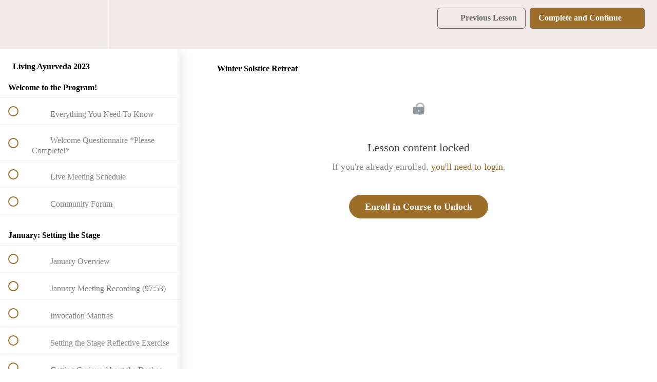

--- FILE ---
content_type: text/html; charset=utf-8
request_url: https://vidyaliving.teachable.com/courses/livingayurveda2023/lectures/44198390
body_size: 30569
content:
<!DOCTYPE html>
<html>
  <head>
    <script src="https://releases.transloadit.com/uppy/v4.18.0/uppy.min.js"></script><link rel="stylesheet" href="https://releases.transloadit.com/uppy/v4.18.0/uppy.min.css" />
    <link href='https://static-media.hotmart.com/KgUmnbbG559moMESTa-CQztqqTM=/32x32/https://uploads.teachablecdn.com/attachments/w9WW3IemQgiolGY0cUhG_Screen+Shot+2020-11-09+at+2.09.02+PM.png' rel='icon' type='image/png'>

<link href='https://static-media.hotmart.com/0q4mP7k8LdRhjOi4sYDH4pFkOZM=/72x72/https://uploads.teachablecdn.com/attachments/w9WW3IemQgiolGY0cUhG_Screen+Shot+2020-11-09+at+2.09.02+PM.png' rel='apple-touch-icon' type='image/png'>

<link href='https://static-media.hotmart.com/PidlLZXwCyZvLyfdybmztopSAG4=/144x144/https://uploads.teachablecdn.com/attachments/w9WW3IemQgiolGY0cUhG_Screen+Shot+2020-11-09+at+2.09.02+PM.png' rel='apple-touch-icon' type='image/png'>

<link href='https://static-media.hotmart.com/nG7dfjavrFpp8RcAoWSo5A0GzWs=/320x345/https://uploads.teachablecdn.com/attachments/ELqFyURbOL3Lo71LHw0l_Screen+Shot+2020-11-09+at+2.09.02+PM.png' rel='apple-touch-startup-image' type='image/png'>

<link href='https://static-media.hotmart.com/fnrcqKmXIcXaO5fWnqiPl0vgklI=/640x690/https://uploads.teachablecdn.com/attachments/ELqFyURbOL3Lo71LHw0l_Screen+Shot+2020-11-09+at+2.09.02+PM.png' rel='apple-touch-startup-image' type='image/png'>

<meta name='apple-mobile-web-app-capable' content='yes' />
<meta charset="UTF-8">
<meta name="csrf-param" content="authenticity_token" />
<meta name="csrf-token" content="yk4uIZQ89-vmfCPnrmNsFxJE2a7XRZsx91uyQd3G67xTJwHy3CikfPDnhxE3T3VPp4TLSv-Yshpm9rklKXJC9g" />
<link rel="stylesheet" href="https://fedora.teachablecdn.com/assets/bootstrap-748e653be2be27c8e709ced95eab64a05c870fcc9544b56e33dfe1a9a539317d.css" data-turbolinks-track="true" /><link href="https://teachable-themeable.learning.teachable.com/themecss/production/base.css?_=75c9e1a029e9&amp;brand_course_heading=%23ffffff&amp;brand_heading=%23666666&amp;brand_homepage_heading=%23ffffff&amp;brand_navbar_fixed_text=%23666666&amp;brand_navbar_text=%23666666&amp;brand_primary=%23F2EAE7&amp;brand_secondary=%239D6E2A&amp;brand_text=%23666666&amp;font=Palatino&amp;logged_out_homepage_background_image_overlay=0.0&amp;logged_out_homepage_background_image_url=https%3A%2F%2Fuploads.teachablecdn.com%2Fattachments%2FELqFyURbOL3Lo71LHw0l_Screen%2BShot%2B2020-11-09%2Bat%2B2.09.02%2BPM.png&amp;show_login=true&amp;show_signup=true" rel="stylesheet" data-turbolinks-track="true"></link>
<title>Winter Solstice Retreat | Vidya Living</title>
<meta name="description" content="Experience Ayurveda, Season-by-Season">
<link rel="canonical" href="https://vidyaliving.teachable.com/courses/1953523/lectures/44198390">
<meta property="og:description" content="Experience Ayurveda, Season-by-Season">
<meta property="og:image" content="https://file-uploads.teachablecdn.com/31ff885c2fcf4b4193306b4288ab9ff1/80b86366392644888eec1987f3e8122a">
<meta property="og:title" content="Winter Solstice Retreat">
<meta property="og:type" content="website">
<meta property="og:url" content="https://vidyaliving.teachable.com/courses/1953523/lectures/44198390">
<meta name="brand_video_player_color" content="#adb7ad">
<meta name="site_title" content="Vidya Living">
<style></style>
<script src='//fast.wistia.com/assets/external/E-v1.js'></script>
<script
  src='https://www.recaptcha.net/recaptcha/api.js'
  async
  defer></script>



      <meta name="asset_host" content="https://fedora.teachablecdn.com">
     <script>
  (function () {
    const origCreateElement = Document.prototype.createElement;
    Document.prototype.createElement = function () {
      const el = origCreateElement.apply(this, arguments);
      if (arguments[0].toLowerCase() === "video") {
        const observer = new MutationObserver(() => {
          if (
            el.src &&
            el.src.startsWith("data:video") &&
            el.autoplay &&
            el.style.display === "none"
          ) {
            el.removeAttribute("autoplay");
            el.autoplay = false;
            el.style.display = "none";
            observer.disconnect();
          }
        });
        observer.observe(el, {
          attributes: true,
          attributeFilter: ["src", "autoplay", "style"],
        });
      }
      return el;
    };
  })();
</script>
<script src="https://fedora.teachablecdn.com/packs/student-globals--1463f1f1bdf1bb9a431c.js"></script><script src="https://fedora.teachablecdn.com/packs/student-legacy--38db0977d3748059802d.js"></script><script src="https://fedora.teachablecdn.com/packs/student--e4ea9b8f25228072afe8.js"></script>
<meta id='iris-url' data-iris-url=https://eventable.internal.teachable.com />
<script type="text/javascript">
  window.heap=window.heap||[],heap.load=function(e,t){window.heap.appid=e,window.heap.config=t=t||{};var r=document.createElement("script");r.type="text/javascript",r.async=!0,r.src="https://cdn.heapanalytics.com/js/heap-"+e+".js";var a=document.getElementsByTagName("script")[0];a.parentNode.insertBefore(r,a);for(var n=function(e){return function(){heap.push([e].concat(Array.prototype.slice.call(arguments,0)))}},p=["addEventProperties","addUserProperties","clearEventProperties","identify","resetIdentity","removeEventProperty","setEventProperties","track","unsetEventProperty"],o=0;o<p.length;o++)heap[p[o]]=n(p[o])},heap.load("318805607");
  window.heapShouldTrackUser = true;
</script>


<script type="text/javascript">
  var _user_id = ''; // Set to the user's ID, username, or email address, or '' if not yet known.
  var _session_id = '3653ea0c391ba01d77b58eff80110303'; // Set to a unique session ID for the visitor's current browsing session.

  var _sift = window._sift = window._sift || [];
  _sift.push(['_setAccount', '2e541754ec']);
  _sift.push(['_setUserId', _user_id]);
  _sift.push(['_setSessionId', _session_id]);
  _sift.push(['_trackPageview']);

  (function() {
    function ls() {
      var e = document.createElement('script');
      e.src = 'https://cdn.sift.com/s.js';
      document.body.appendChild(e);
    }
    if (window.attachEvent) {
      window.attachEvent('onload', ls);
    } else {
      window.addEventListener('load', ls, false);
    }
  })();
</script>





<!-- Google tag (gtag.js) -->
<script async src="https://www.googletagmanager.com/gtag/js?id=G-SL8LSCXHSV"></script>
<script>
  window.dataLayer = window.dataLayer || [];
  function gtag(){dataLayer.push(arguments);}
  gtag('js', new Date());

  gtag('config', 'G-SL8LSCXHSV', {
    'user_id': '',
    'school_id': '806491',
    'school_domain': 'vidyaliving.teachable.com'
  });
</script>



<meta http-equiv="X-UA-Compatible" content="IE=edge">
<script type="text/javascript">window.NREUM||(NREUM={});NREUM.info={"beacon":"bam.nr-data.net","errorBeacon":"bam.nr-data.net","licenseKey":"NRBR-08e3a2ada38dc55a529","applicationID":"1065060701","transactionName":"dAxdTUFZXVQEQh0JAFQXRktWRR5LCV9F","queueTime":0,"applicationTime":205,"agent":""}</script>
<script type="text/javascript">(window.NREUM||(NREUM={})).init={privacy:{cookies_enabled:true},ajax:{deny_list:["bam.nr-data.net"]},feature_flags:["soft_nav"],distributed_tracing:{enabled:true}};(window.NREUM||(NREUM={})).loader_config={agentID:"1103368432",accountID:"4102727",trustKey:"27503",xpid:"UAcHU1FRDxABVFdXBwcHUVQA",licenseKey:"NRBR-08e3a2ada38dc55a529",applicationID:"1065060701",browserID:"1103368432"};;/*! For license information please see nr-loader-spa-1.308.0.min.js.LICENSE.txt */
(()=>{var e,t,r={384:(e,t,r)=>{"use strict";r.d(t,{NT:()=>a,US:()=>u,Zm:()=>o,bQ:()=>d,dV:()=>c,pV:()=>l});var n=r(6154),i=r(1863),s=r(1910);const a={beacon:"bam.nr-data.net",errorBeacon:"bam.nr-data.net"};function o(){return n.gm.NREUM||(n.gm.NREUM={}),void 0===n.gm.newrelic&&(n.gm.newrelic=n.gm.NREUM),n.gm.NREUM}function c(){let e=o();return e.o||(e.o={ST:n.gm.setTimeout,SI:n.gm.setImmediate||n.gm.setInterval,CT:n.gm.clearTimeout,XHR:n.gm.XMLHttpRequest,REQ:n.gm.Request,EV:n.gm.Event,PR:n.gm.Promise,MO:n.gm.MutationObserver,FETCH:n.gm.fetch,WS:n.gm.WebSocket},(0,s.i)(...Object.values(e.o))),e}function d(e,t){let r=o();r.initializedAgents??={},t.initializedAt={ms:(0,i.t)(),date:new Date},r.initializedAgents[e]=t}function u(e,t){o()[e]=t}function l(){return function(){let e=o();const t=e.info||{};e.info={beacon:a.beacon,errorBeacon:a.errorBeacon,...t}}(),function(){let e=o();const t=e.init||{};e.init={...t}}(),c(),function(){let e=o();const t=e.loader_config||{};e.loader_config={...t}}(),o()}},782:(e,t,r)=>{"use strict";r.d(t,{T:()=>n});const n=r(860).K7.pageViewTiming},860:(e,t,r)=>{"use strict";r.d(t,{$J:()=>u,K7:()=>c,P3:()=>d,XX:()=>i,Yy:()=>o,df:()=>s,qY:()=>n,v4:()=>a});const n="events",i="jserrors",s="browser/blobs",a="rum",o="browser/logs",c={ajax:"ajax",genericEvents:"generic_events",jserrors:i,logging:"logging",metrics:"metrics",pageAction:"page_action",pageViewEvent:"page_view_event",pageViewTiming:"page_view_timing",sessionReplay:"session_replay",sessionTrace:"session_trace",softNav:"soft_navigations",spa:"spa"},d={[c.pageViewEvent]:1,[c.pageViewTiming]:2,[c.metrics]:3,[c.jserrors]:4,[c.spa]:5,[c.ajax]:6,[c.sessionTrace]:7,[c.softNav]:8,[c.sessionReplay]:9,[c.logging]:10,[c.genericEvents]:11},u={[c.pageViewEvent]:a,[c.pageViewTiming]:n,[c.ajax]:n,[c.spa]:n,[c.softNav]:n,[c.metrics]:i,[c.jserrors]:i,[c.sessionTrace]:s,[c.sessionReplay]:s,[c.logging]:o,[c.genericEvents]:"ins"}},944:(e,t,r)=>{"use strict";r.d(t,{R:()=>i});var n=r(3241);function i(e,t){"function"==typeof console.debug&&(console.debug("New Relic Warning: https://github.com/newrelic/newrelic-browser-agent/blob/main/docs/warning-codes.md#".concat(e),t),(0,n.W)({agentIdentifier:null,drained:null,type:"data",name:"warn",feature:"warn",data:{code:e,secondary:t}}))}},993:(e,t,r)=>{"use strict";r.d(t,{A$:()=>s,ET:()=>a,TZ:()=>o,p_:()=>i});var n=r(860);const i={ERROR:"ERROR",WARN:"WARN",INFO:"INFO",DEBUG:"DEBUG",TRACE:"TRACE"},s={OFF:0,ERROR:1,WARN:2,INFO:3,DEBUG:4,TRACE:5},a="log",o=n.K7.logging},1541:(e,t,r)=>{"use strict";r.d(t,{U:()=>i,f:()=>n});const n={MFE:"MFE",BA:"BA"};function i(e,t){if(2!==t?.harvestEndpointVersion)return{};const r=t.agentRef.runtime.appMetadata.agents[0].entityGuid;return e?{"source.id":e.id,"source.name":e.name,"source.type":e.type,"parent.id":e.parent?.id||r,"parent.type":e.parent?.type||n.BA}:{"entity.guid":r,appId:t.agentRef.info.applicationID}}},1687:(e,t,r)=>{"use strict";r.d(t,{Ak:()=>d,Ze:()=>h,x3:()=>u});var n=r(3241),i=r(7836),s=r(3606),a=r(860),o=r(2646);const c={};function d(e,t){const r={staged:!1,priority:a.P3[t]||0};l(e),c[e].get(t)||c[e].set(t,r)}function u(e,t){e&&c[e]&&(c[e].get(t)&&c[e].delete(t),p(e,t,!1),c[e].size&&f(e))}function l(e){if(!e)throw new Error("agentIdentifier required");c[e]||(c[e]=new Map)}function h(e="",t="feature",r=!1){if(l(e),!e||!c[e].get(t)||r)return p(e,t);c[e].get(t).staged=!0,f(e)}function f(e){const t=Array.from(c[e]);t.every(([e,t])=>t.staged)&&(t.sort((e,t)=>e[1].priority-t[1].priority),t.forEach(([t])=>{c[e].delete(t),p(e,t)}))}function p(e,t,r=!0){const a=e?i.ee.get(e):i.ee,c=s.i.handlers;if(!a.aborted&&a.backlog&&c){if((0,n.W)({agentIdentifier:e,type:"lifecycle",name:"drain",feature:t}),r){const e=a.backlog[t],r=c[t];if(r){for(let t=0;e&&t<e.length;++t)g(e[t],r);Object.entries(r).forEach(([e,t])=>{Object.values(t||{}).forEach(t=>{t[0]?.on&&t[0]?.context()instanceof o.y&&t[0].on(e,t[1])})})}}a.isolatedBacklog||delete c[t],a.backlog[t]=null,a.emit("drain-"+t,[])}}function g(e,t){var r=e[1];Object.values(t[r]||{}).forEach(t=>{var r=e[0];if(t[0]===r){var n=t[1],i=e[3],s=e[2];n.apply(i,s)}})}},1738:(e,t,r)=>{"use strict";r.d(t,{U:()=>f,Y:()=>h});var n=r(3241),i=r(9908),s=r(1863),a=r(944),o=r(5701),c=r(3969),d=r(8362),u=r(860),l=r(4261);function h(e,t,r,s){const h=s||r;!h||h[e]&&h[e]!==d.d.prototype[e]||(h[e]=function(){(0,i.p)(c.xV,["API/"+e+"/called"],void 0,u.K7.metrics,r.ee),(0,n.W)({agentIdentifier:r.agentIdentifier,drained:!!o.B?.[r.agentIdentifier],type:"data",name:"api",feature:l.Pl+e,data:{}});try{return t.apply(this,arguments)}catch(e){(0,a.R)(23,e)}})}function f(e,t,r,n,a){const o=e.info;null===r?delete o.jsAttributes[t]:o.jsAttributes[t]=r,(a||null===r)&&(0,i.p)(l.Pl+n,[(0,s.t)(),t,r],void 0,"session",e.ee)}},1741:(e,t,r)=>{"use strict";r.d(t,{W:()=>s});var n=r(944),i=r(4261);class s{#e(e,...t){if(this[e]!==s.prototype[e])return this[e](...t);(0,n.R)(35,e)}addPageAction(e,t){return this.#e(i.hG,e,t)}register(e){return this.#e(i.eY,e)}recordCustomEvent(e,t){return this.#e(i.fF,e,t)}setPageViewName(e,t){return this.#e(i.Fw,e,t)}setCustomAttribute(e,t,r){return this.#e(i.cD,e,t,r)}noticeError(e,t){return this.#e(i.o5,e,t)}setUserId(e,t=!1){return this.#e(i.Dl,e,t)}setApplicationVersion(e){return this.#e(i.nb,e)}setErrorHandler(e){return this.#e(i.bt,e)}addRelease(e,t){return this.#e(i.k6,e,t)}log(e,t){return this.#e(i.$9,e,t)}start(){return this.#e(i.d3)}finished(e){return this.#e(i.BL,e)}recordReplay(){return this.#e(i.CH)}pauseReplay(){return this.#e(i.Tb)}addToTrace(e){return this.#e(i.U2,e)}setCurrentRouteName(e){return this.#e(i.PA,e)}interaction(e){return this.#e(i.dT,e)}wrapLogger(e,t,r){return this.#e(i.Wb,e,t,r)}measure(e,t){return this.#e(i.V1,e,t)}consent(e){return this.#e(i.Pv,e)}}},1863:(e,t,r)=>{"use strict";function n(){return Math.floor(performance.now())}r.d(t,{t:()=>n})},1910:(e,t,r)=>{"use strict";r.d(t,{i:()=>s});var n=r(944);const i=new Map;function s(...e){return e.every(e=>{if(i.has(e))return i.get(e);const t="function"==typeof e?e.toString():"",r=t.includes("[native code]"),s=t.includes("nrWrapper");return r||s||(0,n.R)(64,e?.name||t),i.set(e,r),r})}},2555:(e,t,r)=>{"use strict";r.d(t,{D:()=>o,f:()=>a});var n=r(384),i=r(8122);const s={beacon:n.NT.beacon,errorBeacon:n.NT.errorBeacon,licenseKey:void 0,applicationID:void 0,sa:void 0,queueTime:void 0,applicationTime:void 0,ttGuid:void 0,user:void 0,account:void 0,product:void 0,extra:void 0,jsAttributes:{},userAttributes:void 0,atts:void 0,transactionName:void 0,tNamePlain:void 0};function a(e){try{return!!e.licenseKey&&!!e.errorBeacon&&!!e.applicationID}catch(e){return!1}}const o=e=>(0,i.a)(e,s)},2614:(e,t,r)=>{"use strict";r.d(t,{BB:()=>a,H3:()=>n,g:()=>d,iL:()=>c,tS:()=>o,uh:()=>i,wk:()=>s});const n="NRBA",i="SESSION",s=144e5,a=18e5,o={STARTED:"session-started",PAUSE:"session-pause",RESET:"session-reset",RESUME:"session-resume",UPDATE:"session-update"},c={SAME_TAB:"same-tab",CROSS_TAB:"cross-tab"},d={OFF:0,FULL:1,ERROR:2}},2646:(e,t,r)=>{"use strict";r.d(t,{y:()=>n});class n{constructor(e){this.contextId=e}}},2843:(e,t,r)=>{"use strict";r.d(t,{G:()=>s,u:()=>i});var n=r(3878);function i(e,t=!1,r,i){(0,n.DD)("visibilitychange",function(){if(t)return void("hidden"===document.visibilityState&&e());e(document.visibilityState)},r,i)}function s(e,t,r){(0,n.sp)("pagehide",e,t,r)}},3241:(e,t,r)=>{"use strict";r.d(t,{W:()=>s});var n=r(6154);const i="newrelic";function s(e={}){try{n.gm.dispatchEvent(new CustomEvent(i,{detail:e}))}catch(e){}}},3304:(e,t,r)=>{"use strict";r.d(t,{A:()=>s});var n=r(7836);const i=()=>{const e=new WeakSet;return(t,r)=>{if("object"==typeof r&&null!==r){if(e.has(r))return;e.add(r)}return r}};function s(e){try{return JSON.stringify(e,i())??""}catch(e){try{n.ee.emit("internal-error",[e])}catch(e){}return""}}},3333:(e,t,r)=>{"use strict";r.d(t,{$v:()=>u,TZ:()=>n,Xh:()=>c,Zp:()=>i,kd:()=>d,mq:()=>o,nf:()=>a,qN:()=>s});const n=r(860).K7.genericEvents,i=["auxclick","click","copy","keydown","paste","scrollend"],s=["focus","blur"],a=4,o=1e3,c=2e3,d=["PageAction","UserAction","BrowserPerformance"],u={RESOURCES:"experimental.resources",REGISTER:"register"}},3434:(e,t,r)=>{"use strict";r.d(t,{Jt:()=>s,YM:()=>d});var n=r(7836),i=r(5607);const s="nr@original:".concat(i.W),a=50;var o=Object.prototype.hasOwnProperty,c=!1;function d(e,t){return e||(e=n.ee),r.inPlace=function(e,t,n,i,s){n||(n="");const a="-"===n.charAt(0);for(let o=0;o<t.length;o++){const c=t[o],d=e[c];l(d)||(e[c]=r(d,a?c+n:n,i,c,s))}},r.flag=s,r;function r(t,r,n,c,d){return l(t)?t:(r||(r=""),nrWrapper[s]=t,function(e,t,r){if(Object.defineProperty&&Object.keys)try{return Object.keys(e).forEach(function(r){Object.defineProperty(t,r,{get:function(){return e[r]},set:function(t){return e[r]=t,t}})}),t}catch(e){u([e],r)}for(var n in e)o.call(e,n)&&(t[n]=e[n])}(t,nrWrapper,e),nrWrapper);function nrWrapper(){var s,o,l,h;let f;try{o=this,s=[...arguments],l="function"==typeof n?n(s,o):n||{}}catch(t){u([t,"",[s,o,c],l],e)}i(r+"start",[s,o,c],l,d);const p=performance.now();let g;try{return h=t.apply(o,s),g=performance.now(),h}catch(e){throw g=performance.now(),i(r+"err",[s,o,e],l,d),f=e,f}finally{const e=g-p,t={start:p,end:g,duration:e,isLongTask:e>=a,methodName:c,thrownError:f};t.isLongTask&&i("long-task",[t,o],l,d),i(r+"end",[s,o,h],l,d)}}}function i(r,n,i,s){if(!c||t){var a=c;c=!0;try{e.emit(r,n,i,t,s)}catch(t){u([t,r,n,i],e)}c=a}}}function u(e,t){t||(t=n.ee);try{t.emit("internal-error",e)}catch(e){}}function l(e){return!(e&&"function"==typeof e&&e.apply&&!e[s])}},3606:(e,t,r)=>{"use strict";r.d(t,{i:()=>s});var n=r(9908);s.on=a;var i=s.handlers={};function s(e,t,r,s){a(s||n.d,i,e,t,r)}function a(e,t,r,i,s){s||(s="feature"),e||(e=n.d);var a=t[s]=t[s]||{};(a[r]=a[r]||[]).push([e,i])}},3738:(e,t,r)=>{"use strict";r.d(t,{He:()=>i,Kp:()=>o,Lc:()=>d,Rz:()=>u,TZ:()=>n,bD:()=>s,d3:()=>a,jx:()=>l,sl:()=>h,uP:()=>c});const n=r(860).K7.sessionTrace,i="bstResource",s="resource",a="-start",o="-end",c="fn"+a,d="fn"+o,u="pushState",l=1e3,h=3e4},3785:(e,t,r)=>{"use strict";r.d(t,{R:()=>c,b:()=>d});var n=r(9908),i=r(1863),s=r(860),a=r(3969),o=r(993);function c(e,t,r={},c=o.p_.INFO,d=!0,u,l=(0,i.t)()){(0,n.p)(a.xV,["API/logging/".concat(c.toLowerCase(),"/called")],void 0,s.K7.metrics,e),(0,n.p)(o.ET,[l,t,r,c,d,u],void 0,s.K7.logging,e)}function d(e){return"string"==typeof e&&Object.values(o.p_).some(t=>t===e.toUpperCase().trim())}},3878:(e,t,r)=>{"use strict";function n(e,t){return{capture:e,passive:!1,signal:t}}function i(e,t,r=!1,i){window.addEventListener(e,t,n(r,i))}function s(e,t,r=!1,i){document.addEventListener(e,t,n(r,i))}r.d(t,{DD:()=>s,jT:()=>n,sp:()=>i})},3962:(e,t,r)=>{"use strict";r.d(t,{AM:()=>a,O2:()=>l,OV:()=>s,Qu:()=>h,TZ:()=>c,ih:()=>f,pP:()=>o,t1:()=>u,tC:()=>i,wD:()=>d});var n=r(860);const i=["click","keydown","submit"],s="popstate",a="api",o="initialPageLoad",c=n.K7.softNav,d=5e3,u=500,l={INITIAL_PAGE_LOAD:"",ROUTE_CHANGE:1,UNSPECIFIED:2},h={INTERACTION:1,AJAX:2,CUSTOM_END:3,CUSTOM_TRACER:4},f={IP:"in progress",PF:"pending finish",FIN:"finished",CAN:"cancelled"}},3969:(e,t,r)=>{"use strict";r.d(t,{TZ:()=>n,XG:()=>o,rs:()=>i,xV:()=>a,z_:()=>s});const n=r(860).K7.metrics,i="sm",s="cm",a="storeSupportabilityMetrics",o="storeEventMetrics"},4234:(e,t,r)=>{"use strict";r.d(t,{W:()=>s});var n=r(7836),i=r(1687);class s{constructor(e,t){this.agentIdentifier=e,this.ee=n.ee.get(e),this.featureName=t,this.blocked=!1}deregisterDrain(){(0,i.x3)(this.agentIdentifier,this.featureName)}}},4261:(e,t,r)=>{"use strict";r.d(t,{$9:()=>u,BL:()=>c,CH:()=>p,Dl:()=>R,Fw:()=>w,PA:()=>v,Pl:()=>n,Pv:()=>A,Tb:()=>h,U2:()=>a,V1:()=>E,Wb:()=>T,bt:()=>y,cD:()=>b,d3:()=>x,dT:()=>d,eY:()=>g,fF:()=>f,hG:()=>s,hw:()=>i,k6:()=>o,nb:()=>m,o5:()=>l});const n="api-",i=n+"ixn-",s="addPageAction",a="addToTrace",o="addRelease",c="finished",d="interaction",u="log",l="noticeError",h="pauseReplay",f="recordCustomEvent",p="recordReplay",g="register",m="setApplicationVersion",v="setCurrentRouteName",b="setCustomAttribute",y="setErrorHandler",w="setPageViewName",R="setUserId",x="start",T="wrapLogger",E="measure",A="consent"},5205:(e,t,r)=>{"use strict";r.d(t,{j:()=>S});var n=r(384),i=r(1741);var s=r(2555),a=r(3333);const o=e=>{if(!e||"string"!=typeof e)return!1;try{document.createDocumentFragment().querySelector(e)}catch{return!1}return!0};var c=r(2614),d=r(944),u=r(8122);const l="[data-nr-mask]",h=e=>(0,u.a)(e,(()=>{const e={feature_flags:[],experimental:{allow_registered_children:!1,resources:!1},mask_selector:"*",block_selector:"[data-nr-block]",mask_input_options:{color:!1,date:!1,"datetime-local":!1,email:!1,month:!1,number:!1,range:!1,search:!1,tel:!1,text:!1,time:!1,url:!1,week:!1,textarea:!1,select:!1,password:!0}};return{ajax:{deny_list:void 0,block_internal:!0,enabled:!0,autoStart:!0},api:{get allow_registered_children(){return e.feature_flags.includes(a.$v.REGISTER)||e.experimental.allow_registered_children},set allow_registered_children(t){e.experimental.allow_registered_children=t},duplicate_registered_data:!1},browser_consent_mode:{enabled:!1},distributed_tracing:{enabled:void 0,exclude_newrelic_header:void 0,cors_use_newrelic_header:void 0,cors_use_tracecontext_headers:void 0,allowed_origins:void 0},get feature_flags(){return e.feature_flags},set feature_flags(t){e.feature_flags=t},generic_events:{enabled:!0,autoStart:!0},harvest:{interval:30},jserrors:{enabled:!0,autoStart:!0},logging:{enabled:!0,autoStart:!0},metrics:{enabled:!0,autoStart:!0},obfuscate:void 0,page_action:{enabled:!0},page_view_event:{enabled:!0,autoStart:!0},page_view_timing:{enabled:!0,autoStart:!0},performance:{capture_marks:!1,capture_measures:!1,capture_detail:!0,resources:{get enabled(){return e.feature_flags.includes(a.$v.RESOURCES)||e.experimental.resources},set enabled(t){e.experimental.resources=t},asset_types:[],first_party_domains:[],ignore_newrelic:!0}},privacy:{cookies_enabled:!0},proxy:{assets:void 0,beacon:void 0},session:{expiresMs:c.wk,inactiveMs:c.BB},session_replay:{autoStart:!0,enabled:!1,preload:!1,sampling_rate:10,error_sampling_rate:100,collect_fonts:!1,inline_images:!1,fix_stylesheets:!0,mask_all_inputs:!0,get mask_text_selector(){return e.mask_selector},set mask_text_selector(t){o(t)?e.mask_selector="".concat(t,",").concat(l):""===t||null===t?e.mask_selector=l:(0,d.R)(5,t)},get block_class(){return"nr-block"},get ignore_class(){return"nr-ignore"},get mask_text_class(){return"nr-mask"},get block_selector(){return e.block_selector},set block_selector(t){o(t)?e.block_selector+=",".concat(t):""!==t&&(0,d.R)(6,t)},get mask_input_options(){return e.mask_input_options},set mask_input_options(t){t&&"object"==typeof t?e.mask_input_options={...t,password:!0}:(0,d.R)(7,t)}},session_trace:{enabled:!0,autoStart:!0},soft_navigations:{enabled:!0,autoStart:!0},spa:{enabled:!0,autoStart:!0},ssl:void 0,user_actions:{enabled:!0,elementAttributes:["id","className","tagName","type"]}}})());var f=r(6154),p=r(9324);let g=0;const m={buildEnv:p.F3,distMethod:p.Xs,version:p.xv,originTime:f.WN},v={consented:!1},b={appMetadata:{},get consented(){return this.session?.state?.consent||v.consented},set consented(e){v.consented=e},customTransaction:void 0,denyList:void 0,disabled:!1,harvester:void 0,isolatedBacklog:!1,isRecording:!1,loaderType:void 0,maxBytes:3e4,obfuscator:void 0,onerror:void 0,ptid:void 0,releaseIds:{},session:void 0,timeKeeper:void 0,registeredEntities:[],jsAttributesMetadata:{bytes:0},get harvestCount(){return++g}},y=e=>{const t=(0,u.a)(e,b),r=Object.keys(m).reduce((e,t)=>(e[t]={value:m[t],writable:!1,configurable:!0,enumerable:!0},e),{});return Object.defineProperties(t,r)};var w=r(5701);const R=e=>{const t=e.startsWith("http");e+="/",r.p=t?e:"https://"+e};var x=r(7836),T=r(3241);const E={accountID:void 0,trustKey:void 0,agentID:void 0,licenseKey:void 0,applicationID:void 0,xpid:void 0},A=e=>(0,u.a)(e,E),_=new Set;function S(e,t={},r,a){let{init:o,info:c,loader_config:d,runtime:u={},exposed:l=!0}=t;if(!c){const e=(0,n.pV)();o=e.init,c=e.info,d=e.loader_config}e.init=h(o||{}),e.loader_config=A(d||{}),c.jsAttributes??={},f.bv&&(c.jsAttributes.isWorker=!0),e.info=(0,s.D)(c);const p=e.init,g=[c.beacon,c.errorBeacon];_.has(e.agentIdentifier)||(p.proxy.assets&&(R(p.proxy.assets),g.push(p.proxy.assets)),p.proxy.beacon&&g.push(p.proxy.beacon),e.beacons=[...g],function(e){const t=(0,n.pV)();Object.getOwnPropertyNames(i.W.prototype).forEach(r=>{const n=i.W.prototype[r];if("function"!=typeof n||"constructor"===n)return;let s=t[r];e[r]&&!1!==e.exposed&&"micro-agent"!==e.runtime?.loaderType&&(t[r]=(...t)=>{const n=e[r](...t);return s?s(...t):n})})}(e),(0,n.US)("activatedFeatures",w.B)),u.denyList=[...p.ajax.deny_list||[],...p.ajax.block_internal?g:[]],u.ptid=e.agentIdentifier,u.loaderType=r,e.runtime=y(u),_.has(e.agentIdentifier)||(e.ee=x.ee.get(e.agentIdentifier),e.exposed=l,(0,T.W)({agentIdentifier:e.agentIdentifier,drained:!!w.B?.[e.agentIdentifier],type:"lifecycle",name:"initialize",feature:void 0,data:e.config})),_.add(e.agentIdentifier)}},5270:(e,t,r)=>{"use strict";r.d(t,{Aw:()=>a,SR:()=>s,rF:()=>o});var n=r(384),i=r(7767);function s(e){return!!(0,n.dV)().o.MO&&(0,i.V)(e)&&!0===e?.session_trace.enabled}function a(e){return!0===e?.session_replay.preload&&s(e)}function o(e,t){try{if("string"==typeof t?.type){if("password"===t.type.toLowerCase())return"*".repeat(e?.length||0);if(void 0!==t?.dataset?.nrUnmask||t?.classList?.contains("nr-unmask"))return e}}catch(e){}return"string"==typeof e?e.replace(/[\S]/g,"*"):"*".repeat(e?.length||0)}},5289:(e,t,r)=>{"use strict";r.d(t,{GG:()=>a,Qr:()=>c,sB:()=>o});var n=r(3878),i=r(6389);function s(){return"undefined"==typeof document||"complete"===document.readyState}function a(e,t){if(s())return e();const r=(0,i.J)(e),a=setInterval(()=>{s()&&(clearInterval(a),r())},500);(0,n.sp)("load",r,t)}function o(e){if(s())return e();(0,n.DD)("DOMContentLoaded",e)}function c(e){if(s())return e();(0,n.sp)("popstate",e)}},5607:(e,t,r)=>{"use strict";r.d(t,{W:()=>n});const n=(0,r(9566).bz)()},5701:(e,t,r)=>{"use strict";r.d(t,{B:()=>s,t:()=>a});var n=r(3241);const i=new Set,s={};function a(e,t){const r=t.agentIdentifier;s[r]??={},e&&"object"==typeof e&&(i.has(r)||(t.ee.emit("rumresp",[e]),s[r]=e,i.add(r),(0,n.W)({agentIdentifier:r,loaded:!0,drained:!0,type:"lifecycle",name:"load",feature:void 0,data:e})))}},6154:(e,t,r)=>{"use strict";r.d(t,{OF:()=>d,RI:()=>i,WN:()=>h,bv:()=>s,eN:()=>f,gm:()=>a,lR:()=>l,m:()=>c,mw:()=>o,sb:()=>u});var n=r(1863);const i="undefined"!=typeof window&&!!window.document,s="undefined"!=typeof WorkerGlobalScope&&("undefined"!=typeof self&&self instanceof WorkerGlobalScope&&self.navigator instanceof WorkerNavigator||"undefined"!=typeof globalThis&&globalThis instanceof WorkerGlobalScope&&globalThis.navigator instanceof WorkerNavigator),a=i?window:"undefined"!=typeof WorkerGlobalScope&&("undefined"!=typeof self&&self instanceof WorkerGlobalScope&&self||"undefined"!=typeof globalThis&&globalThis instanceof WorkerGlobalScope&&globalThis),o=Boolean("hidden"===a?.document?.visibilityState),c=""+a?.location,d=/iPad|iPhone|iPod/.test(a.navigator?.userAgent),u=d&&"undefined"==typeof SharedWorker,l=(()=>{const e=a.navigator?.userAgent?.match(/Firefox[/\s](\d+\.\d+)/);return Array.isArray(e)&&e.length>=2?+e[1]:0})(),h=Date.now()-(0,n.t)(),f=()=>"undefined"!=typeof PerformanceNavigationTiming&&a?.performance?.getEntriesByType("navigation")?.[0]?.responseStart},6344:(e,t,r)=>{"use strict";r.d(t,{BB:()=>u,Qb:()=>l,TZ:()=>i,Ug:()=>a,Vh:()=>s,_s:()=>o,bc:()=>d,yP:()=>c});var n=r(2614);const i=r(860).K7.sessionReplay,s="errorDuringReplay",a=.12,o={DomContentLoaded:0,Load:1,FullSnapshot:2,IncrementalSnapshot:3,Meta:4,Custom:5},c={[n.g.ERROR]:15e3,[n.g.FULL]:3e5,[n.g.OFF]:0},d={RESET:{message:"Session was reset",sm:"Reset"},IMPORT:{message:"Recorder failed to import",sm:"Import"},TOO_MANY:{message:"429: Too Many Requests",sm:"Too-Many"},TOO_BIG:{message:"Payload was too large",sm:"Too-Big"},CROSS_TAB:{message:"Session Entity was set to OFF on another tab",sm:"Cross-Tab"},ENTITLEMENTS:{message:"Session Replay is not allowed and will not be started",sm:"Entitlement"}},u=5e3,l={API:"api",RESUME:"resume",SWITCH_TO_FULL:"switchToFull",INITIALIZE:"initialize",PRELOAD:"preload"}},6389:(e,t,r)=>{"use strict";function n(e,t=500,r={}){const n=r?.leading||!1;let i;return(...r)=>{n&&void 0===i&&(e.apply(this,r),i=setTimeout(()=>{i=clearTimeout(i)},t)),n||(clearTimeout(i),i=setTimeout(()=>{e.apply(this,r)},t))}}function i(e){let t=!1;return(...r)=>{t||(t=!0,e.apply(this,r))}}r.d(t,{J:()=>i,s:()=>n})},6630:(e,t,r)=>{"use strict";r.d(t,{T:()=>n});const n=r(860).K7.pageViewEvent},6774:(e,t,r)=>{"use strict";r.d(t,{T:()=>n});const n=r(860).K7.jserrors},7295:(e,t,r)=>{"use strict";r.d(t,{Xv:()=>a,gX:()=>i,iW:()=>s});var n=[];function i(e){if(!e||s(e))return!1;if(0===n.length)return!0;if("*"===n[0].hostname)return!1;for(var t=0;t<n.length;t++){var r=n[t];if(r.hostname.test(e.hostname)&&r.pathname.test(e.pathname))return!1}return!0}function s(e){return void 0===e.hostname}function a(e){if(n=[],e&&e.length)for(var t=0;t<e.length;t++){let r=e[t];if(!r)continue;if("*"===r)return void(n=[{hostname:"*"}]);0===r.indexOf("http://")?r=r.substring(7):0===r.indexOf("https://")&&(r=r.substring(8));const i=r.indexOf("/");let s,a;i>0?(s=r.substring(0,i),a=r.substring(i)):(s=r,a="*");let[c]=s.split(":");n.push({hostname:o(c),pathname:o(a,!0)})}}function o(e,t=!1){const r=e.replace(/[.+?^${}()|[\]\\]/g,e=>"\\"+e).replace(/\*/g,".*?");return new RegExp((t?"^":"")+r+"$")}},7485:(e,t,r)=>{"use strict";r.d(t,{D:()=>i});var n=r(6154);function i(e){if(0===(e||"").indexOf("data:"))return{protocol:"data"};try{const t=new URL(e,location.href),r={port:t.port,hostname:t.hostname,pathname:t.pathname,search:t.search,protocol:t.protocol.slice(0,t.protocol.indexOf(":")),sameOrigin:t.protocol===n.gm?.location?.protocol&&t.host===n.gm?.location?.host};return r.port&&""!==r.port||("http:"===t.protocol&&(r.port="80"),"https:"===t.protocol&&(r.port="443")),r.pathname&&""!==r.pathname?r.pathname.startsWith("/")||(r.pathname="/".concat(r.pathname)):r.pathname="/",r}catch(e){return{}}}},7699:(e,t,r)=>{"use strict";r.d(t,{It:()=>s,KC:()=>o,No:()=>i,qh:()=>a});var n=r(860);const i=16e3,s=1e6,a="SESSION_ERROR",o={[n.K7.logging]:!0,[n.K7.genericEvents]:!1,[n.K7.jserrors]:!1,[n.K7.ajax]:!1}},7767:(e,t,r)=>{"use strict";r.d(t,{V:()=>i});var n=r(6154);const i=e=>n.RI&&!0===e?.privacy.cookies_enabled},7836:(e,t,r)=>{"use strict";r.d(t,{P:()=>o,ee:()=>c});var n=r(384),i=r(8990),s=r(2646),a=r(5607);const o="nr@context:".concat(a.W),c=function e(t,r){var n={},a={},u={},l=!1;try{l=16===r.length&&d.initializedAgents?.[r]?.runtime.isolatedBacklog}catch(e){}var h={on:p,addEventListener:p,removeEventListener:function(e,t){var r=n[e];if(!r)return;for(var i=0;i<r.length;i++)r[i]===t&&r.splice(i,1)},emit:function(e,r,n,i,s){!1!==s&&(s=!0);if(c.aborted&&!i)return;t&&s&&t.emit(e,r,n);var o=f(n);g(e).forEach(e=>{e.apply(o,r)});var d=v()[a[e]];d&&d.push([h,e,r,o]);return o},get:m,listeners:g,context:f,buffer:function(e,t){const r=v();if(t=t||"feature",h.aborted)return;Object.entries(e||{}).forEach(([e,n])=>{a[n]=t,t in r||(r[t]=[])})},abort:function(){h._aborted=!0,Object.keys(h.backlog).forEach(e=>{delete h.backlog[e]})},isBuffering:function(e){return!!v()[a[e]]},debugId:r,backlog:l?{}:t&&"object"==typeof t.backlog?t.backlog:{},isolatedBacklog:l};return Object.defineProperty(h,"aborted",{get:()=>{let e=h._aborted||!1;return e||(t&&(e=t.aborted),e)}}),h;function f(e){return e&&e instanceof s.y?e:e?(0,i.I)(e,o,()=>new s.y(o)):new s.y(o)}function p(e,t){n[e]=g(e).concat(t)}function g(e){return n[e]||[]}function m(t){return u[t]=u[t]||e(h,t)}function v(){return h.backlog}}(void 0,"globalEE"),d=(0,n.Zm)();d.ee||(d.ee=c)},8122:(e,t,r)=>{"use strict";r.d(t,{a:()=>i});var n=r(944);function i(e,t){try{if(!e||"object"!=typeof e)return(0,n.R)(3);if(!t||"object"!=typeof t)return(0,n.R)(4);const r=Object.create(Object.getPrototypeOf(t),Object.getOwnPropertyDescriptors(t)),s=0===Object.keys(r).length?e:r;for(let a in s)if(void 0!==e[a])try{if(null===e[a]){r[a]=null;continue}Array.isArray(e[a])&&Array.isArray(t[a])?r[a]=Array.from(new Set([...e[a],...t[a]])):"object"==typeof e[a]&&"object"==typeof t[a]?r[a]=i(e[a],t[a]):r[a]=e[a]}catch(e){r[a]||(0,n.R)(1,e)}return r}catch(e){(0,n.R)(2,e)}}},8139:(e,t,r)=>{"use strict";r.d(t,{u:()=>h});var n=r(7836),i=r(3434),s=r(8990),a=r(6154);const o={},c=a.gm.XMLHttpRequest,d="addEventListener",u="removeEventListener",l="nr@wrapped:".concat(n.P);function h(e){var t=function(e){return(e||n.ee).get("events")}(e);if(o[t.debugId]++)return t;o[t.debugId]=1;var r=(0,i.YM)(t,!0);function h(e){r.inPlace(e,[d,u],"-",p)}function p(e,t){return e[1]}return"getPrototypeOf"in Object&&(a.RI&&f(document,h),c&&f(c.prototype,h),f(a.gm,h)),t.on(d+"-start",function(e,t){var n=e[1];if(null!==n&&("function"==typeof n||"object"==typeof n)&&"newrelic"!==e[0]){var i=(0,s.I)(n,l,function(){var e={object:function(){if("function"!=typeof n.handleEvent)return;return n.handleEvent.apply(n,arguments)},function:n}[typeof n];return e?r(e,"fn-",null,e.name||"anonymous"):n});this.wrapped=e[1]=i}}),t.on(u+"-start",function(e){e[1]=this.wrapped||e[1]}),t}function f(e,t,...r){let n=e;for(;"object"==typeof n&&!Object.prototype.hasOwnProperty.call(n,d);)n=Object.getPrototypeOf(n);n&&t(n,...r)}},8362:(e,t,r)=>{"use strict";r.d(t,{d:()=>s});var n=r(9566),i=r(1741);class s extends i.W{agentIdentifier=(0,n.LA)(16)}},8374:(e,t,r)=>{r.nc=(()=>{try{return document?.currentScript?.nonce}catch(e){}return""})()},8990:(e,t,r)=>{"use strict";r.d(t,{I:()=>i});var n=Object.prototype.hasOwnProperty;function i(e,t,r){if(n.call(e,t))return e[t];var i=r();if(Object.defineProperty&&Object.keys)try{return Object.defineProperty(e,t,{value:i,writable:!0,enumerable:!1}),i}catch(e){}return e[t]=i,i}},9119:(e,t,r)=>{"use strict";r.d(t,{L:()=>s});var n=/([^?#]*)[^#]*(#[^?]*|$).*/,i=/([^?#]*)().*/;function s(e,t){return e?e.replace(t?n:i,"$1$2"):e}},9300:(e,t,r)=>{"use strict";r.d(t,{T:()=>n});const n=r(860).K7.ajax},9324:(e,t,r)=>{"use strict";r.d(t,{AJ:()=>a,F3:()=>i,Xs:()=>s,Yq:()=>o,xv:()=>n});const n="1.308.0",i="PROD",s="CDN",a="@newrelic/rrweb",o="1.0.1"},9566:(e,t,r)=>{"use strict";r.d(t,{LA:()=>o,ZF:()=>c,bz:()=>a,el:()=>d});var n=r(6154);const i="xxxxxxxx-xxxx-4xxx-yxxx-xxxxxxxxxxxx";function s(e,t){return e?15&e[t]:16*Math.random()|0}function a(){const e=n.gm?.crypto||n.gm?.msCrypto;let t,r=0;return e&&e.getRandomValues&&(t=e.getRandomValues(new Uint8Array(30))),i.split("").map(e=>"x"===e?s(t,r++).toString(16):"y"===e?(3&s()|8).toString(16):e).join("")}function o(e){const t=n.gm?.crypto||n.gm?.msCrypto;let r,i=0;t&&t.getRandomValues&&(r=t.getRandomValues(new Uint8Array(e)));const a=[];for(var o=0;o<e;o++)a.push(s(r,i++).toString(16));return a.join("")}function c(){return o(16)}function d(){return o(32)}},9908:(e,t,r)=>{"use strict";r.d(t,{d:()=>n,p:()=>i});var n=r(7836).ee.get("handle");function i(e,t,r,i,s){s?(s.buffer([e],i),s.emit(e,t,r)):(n.buffer([e],i),n.emit(e,t,r))}}},n={};function i(e){var t=n[e];if(void 0!==t)return t.exports;var s=n[e]={exports:{}};return r[e](s,s.exports,i),s.exports}i.m=r,i.d=(e,t)=>{for(var r in t)i.o(t,r)&&!i.o(e,r)&&Object.defineProperty(e,r,{enumerable:!0,get:t[r]})},i.f={},i.e=e=>Promise.all(Object.keys(i.f).reduce((t,r)=>(i.f[r](e,t),t),[])),i.u=e=>({212:"nr-spa-compressor",249:"nr-spa-recorder",478:"nr-spa"}[e]+"-1.308.0.min.js"),i.o=(e,t)=>Object.prototype.hasOwnProperty.call(e,t),e={},t="NRBA-1.308.0.PROD:",i.l=(r,n,s,a)=>{if(e[r])e[r].push(n);else{var o,c;if(void 0!==s)for(var d=document.getElementsByTagName("script"),u=0;u<d.length;u++){var l=d[u];if(l.getAttribute("src")==r||l.getAttribute("data-webpack")==t+s){o=l;break}}if(!o){c=!0;var h={478:"sha512-RSfSVnmHk59T/uIPbdSE0LPeqcEdF4/+XhfJdBuccH5rYMOEZDhFdtnh6X6nJk7hGpzHd9Ujhsy7lZEz/ORYCQ==",249:"sha512-ehJXhmntm85NSqW4MkhfQqmeKFulra3klDyY0OPDUE+sQ3GokHlPh1pmAzuNy//3j4ac6lzIbmXLvGQBMYmrkg==",212:"sha512-B9h4CR46ndKRgMBcK+j67uSR2RCnJfGefU+A7FrgR/k42ovXy5x/MAVFiSvFxuVeEk/pNLgvYGMp1cBSK/G6Fg=="};(o=document.createElement("script")).charset="utf-8",i.nc&&o.setAttribute("nonce",i.nc),o.setAttribute("data-webpack",t+s),o.src=r,0!==o.src.indexOf(window.location.origin+"/")&&(o.crossOrigin="anonymous"),h[a]&&(o.integrity=h[a])}e[r]=[n];var f=(t,n)=>{o.onerror=o.onload=null,clearTimeout(p);var i=e[r];if(delete e[r],o.parentNode&&o.parentNode.removeChild(o),i&&i.forEach(e=>e(n)),t)return t(n)},p=setTimeout(f.bind(null,void 0,{type:"timeout",target:o}),12e4);o.onerror=f.bind(null,o.onerror),o.onload=f.bind(null,o.onload),c&&document.head.appendChild(o)}},i.r=e=>{"undefined"!=typeof Symbol&&Symbol.toStringTag&&Object.defineProperty(e,Symbol.toStringTag,{value:"Module"}),Object.defineProperty(e,"__esModule",{value:!0})},i.p="https://js-agent.newrelic.com/",(()=>{var e={38:0,788:0};i.f.j=(t,r)=>{var n=i.o(e,t)?e[t]:void 0;if(0!==n)if(n)r.push(n[2]);else{var s=new Promise((r,i)=>n=e[t]=[r,i]);r.push(n[2]=s);var a=i.p+i.u(t),o=new Error;i.l(a,r=>{if(i.o(e,t)&&(0!==(n=e[t])&&(e[t]=void 0),n)){var s=r&&("load"===r.type?"missing":r.type),a=r&&r.target&&r.target.src;o.message="Loading chunk "+t+" failed: ("+s+": "+a+")",o.name="ChunkLoadError",o.type=s,o.request=a,n[1](o)}},"chunk-"+t,t)}};var t=(t,r)=>{var n,s,[a,o,c]=r,d=0;if(a.some(t=>0!==e[t])){for(n in o)i.o(o,n)&&(i.m[n]=o[n]);if(c)c(i)}for(t&&t(r);d<a.length;d++)s=a[d],i.o(e,s)&&e[s]&&e[s][0](),e[s]=0},r=self["webpackChunk:NRBA-1.308.0.PROD"]=self["webpackChunk:NRBA-1.308.0.PROD"]||[];r.forEach(t.bind(null,0)),r.push=t.bind(null,r.push.bind(r))})(),(()=>{"use strict";i(8374);var e=i(8362),t=i(860);const r=Object.values(t.K7);var n=i(5205);var s=i(9908),a=i(1863),o=i(4261),c=i(1738);var d=i(1687),u=i(4234),l=i(5289),h=i(6154),f=i(944),p=i(5270),g=i(7767),m=i(6389),v=i(7699);class b extends u.W{constructor(e,t){super(e.agentIdentifier,t),this.agentRef=e,this.abortHandler=void 0,this.featAggregate=void 0,this.loadedSuccessfully=void 0,this.onAggregateImported=new Promise(e=>{this.loadedSuccessfully=e}),this.deferred=Promise.resolve(),!1===e.init[this.featureName].autoStart?this.deferred=new Promise((t,r)=>{this.ee.on("manual-start-all",(0,m.J)(()=>{(0,d.Ak)(e.agentIdentifier,this.featureName),t()}))}):(0,d.Ak)(e.agentIdentifier,t)}importAggregator(e,t,r={}){if(this.featAggregate)return;const n=async()=>{let n;await this.deferred;try{if((0,g.V)(e.init)){const{setupAgentSession:t}=await i.e(478).then(i.bind(i,8766));n=t(e)}}catch(e){(0,f.R)(20,e),this.ee.emit("internal-error",[e]),(0,s.p)(v.qh,[e],void 0,this.featureName,this.ee)}try{if(!this.#t(this.featureName,n,e.init))return(0,d.Ze)(this.agentIdentifier,this.featureName),void this.loadedSuccessfully(!1);const{Aggregate:i}=await t();this.featAggregate=new i(e,r),e.runtime.harvester.initializedAggregates.push(this.featAggregate),this.loadedSuccessfully(!0)}catch(e){(0,f.R)(34,e),this.abortHandler?.(),(0,d.Ze)(this.agentIdentifier,this.featureName,!0),this.loadedSuccessfully(!1),this.ee&&this.ee.abort()}};h.RI?(0,l.GG)(()=>n(),!0):n()}#t(e,r,n){if(this.blocked)return!1;switch(e){case t.K7.sessionReplay:return(0,p.SR)(n)&&!!r;case t.K7.sessionTrace:return!!r;default:return!0}}}var y=i(6630),w=i(2614),R=i(3241);class x extends b{static featureName=y.T;constructor(e){var t;super(e,y.T),this.setupInspectionEvents(e.agentIdentifier),t=e,(0,c.Y)(o.Fw,function(e,r){"string"==typeof e&&("/"!==e.charAt(0)&&(e="/"+e),t.runtime.customTransaction=(r||"http://custom.transaction")+e,(0,s.p)(o.Pl+o.Fw,[(0,a.t)()],void 0,void 0,t.ee))},t),this.importAggregator(e,()=>i.e(478).then(i.bind(i,2467)))}setupInspectionEvents(e){const t=(t,r)=>{t&&(0,R.W)({agentIdentifier:e,timeStamp:t.timeStamp,loaded:"complete"===t.target.readyState,type:"window",name:r,data:t.target.location+""})};(0,l.sB)(e=>{t(e,"DOMContentLoaded")}),(0,l.GG)(e=>{t(e,"load")}),(0,l.Qr)(e=>{t(e,"navigate")}),this.ee.on(w.tS.UPDATE,(t,r)=>{(0,R.W)({agentIdentifier:e,type:"lifecycle",name:"session",data:r})})}}var T=i(384);class E extends e.d{constructor(e){var t;(super(),h.gm)?(this.features={},(0,T.bQ)(this.agentIdentifier,this),this.desiredFeatures=new Set(e.features||[]),this.desiredFeatures.add(x),(0,n.j)(this,e,e.loaderType||"agent"),t=this,(0,c.Y)(o.cD,function(e,r,n=!1){if("string"==typeof e){if(["string","number","boolean"].includes(typeof r)||null===r)return(0,c.U)(t,e,r,o.cD,n);(0,f.R)(40,typeof r)}else(0,f.R)(39,typeof e)},t),function(e){(0,c.Y)(o.Dl,function(t,r=!1){if("string"!=typeof t&&null!==t)return void(0,f.R)(41,typeof t);const n=e.info.jsAttributes["enduser.id"];r&&null!=n&&n!==t?(0,s.p)(o.Pl+"setUserIdAndResetSession",[t],void 0,"session",e.ee):(0,c.U)(e,"enduser.id",t,o.Dl,!0)},e)}(this),function(e){(0,c.Y)(o.nb,function(t){if("string"==typeof t||null===t)return(0,c.U)(e,"application.version",t,o.nb,!1);(0,f.R)(42,typeof t)},e)}(this),function(e){(0,c.Y)(o.d3,function(){e.ee.emit("manual-start-all")},e)}(this),function(e){(0,c.Y)(o.Pv,function(t=!0){if("boolean"==typeof t){if((0,s.p)(o.Pl+o.Pv,[t],void 0,"session",e.ee),e.runtime.consented=t,t){const t=e.features.page_view_event;t.onAggregateImported.then(e=>{const r=t.featAggregate;e&&!r.sentRum&&r.sendRum()})}}else(0,f.R)(65,typeof t)},e)}(this),this.run()):(0,f.R)(21)}get config(){return{info:this.info,init:this.init,loader_config:this.loader_config,runtime:this.runtime}}get api(){return this}run(){try{const e=function(e){const t={};return r.forEach(r=>{t[r]=!!e[r]?.enabled}),t}(this.init),n=[...this.desiredFeatures];n.sort((e,r)=>t.P3[e.featureName]-t.P3[r.featureName]),n.forEach(r=>{if(!e[r.featureName]&&r.featureName!==t.K7.pageViewEvent)return;if(r.featureName===t.K7.spa)return void(0,f.R)(67);const n=function(e){switch(e){case t.K7.ajax:return[t.K7.jserrors];case t.K7.sessionTrace:return[t.K7.ajax,t.K7.pageViewEvent];case t.K7.sessionReplay:return[t.K7.sessionTrace];case t.K7.pageViewTiming:return[t.K7.pageViewEvent];default:return[]}}(r.featureName).filter(e=>!(e in this.features));n.length>0&&(0,f.R)(36,{targetFeature:r.featureName,missingDependencies:n}),this.features[r.featureName]=new r(this)})}catch(e){(0,f.R)(22,e);for(const e in this.features)this.features[e].abortHandler?.();const t=(0,T.Zm)();delete t.initializedAgents[this.agentIdentifier]?.features,delete this.sharedAggregator;return t.ee.get(this.agentIdentifier).abort(),!1}}}var A=i(2843),_=i(782);class S extends b{static featureName=_.T;constructor(e){super(e,_.T),h.RI&&((0,A.u)(()=>(0,s.p)("docHidden",[(0,a.t)()],void 0,_.T,this.ee),!0),(0,A.G)(()=>(0,s.p)("winPagehide",[(0,a.t)()],void 0,_.T,this.ee)),this.importAggregator(e,()=>i.e(478).then(i.bind(i,9917))))}}var O=i(3969);class I extends b{static featureName=O.TZ;constructor(e){super(e,O.TZ),h.RI&&document.addEventListener("securitypolicyviolation",e=>{(0,s.p)(O.xV,["Generic/CSPViolation/Detected"],void 0,this.featureName,this.ee)}),this.importAggregator(e,()=>i.e(478).then(i.bind(i,6555)))}}var N=i(6774),P=i(3878),k=i(3304);class D{constructor(e,t,r,n,i){this.name="UncaughtError",this.message="string"==typeof e?e:(0,k.A)(e),this.sourceURL=t,this.line=r,this.column=n,this.__newrelic=i}}function C(e){return M(e)?e:new D(void 0!==e?.message?e.message:e,e?.filename||e?.sourceURL,e?.lineno||e?.line,e?.colno||e?.col,e?.__newrelic,e?.cause)}function j(e){const t="Unhandled Promise Rejection: ";if(!e?.reason)return;if(M(e.reason)){try{e.reason.message.startsWith(t)||(e.reason.message=t+e.reason.message)}catch(e){}return C(e.reason)}const r=C(e.reason);return(r.message||"").startsWith(t)||(r.message=t+r.message),r}function L(e){if(e.error instanceof SyntaxError&&!/:\d+$/.test(e.error.stack?.trim())){const t=new D(e.message,e.filename,e.lineno,e.colno,e.error.__newrelic,e.cause);return t.name=SyntaxError.name,t}return M(e.error)?e.error:C(e)}function M(e){return e instanceof Error&&!!e.stack}function H(e,r,n,i,o=(0,a.t)()){"string"==typeof e&&(e=new Error(e)),(0,s.p)("err",[e,o,!1,r,n.runtime.isRecording,void 0,i],void 0,t.K7.jserrors,n.ee),(0,s.p)("uaErr",[],void 0,t.K7.genericEvents,n.ee)}var B=i(1541),K=i(993),W=i(3785);function U(e,{customAttributes:t={},level:r=K.p_.INFO}={},n,i,s=(0,a.t)()){(0,W.R)(n.ee,e,t,r,!1,i,s)}function F(e,r,n,i,c=(0,a.t)()){(0,s.p)(o.Pl+o.hG,[c,e,r,i],void 0,t.K7.genericEvents,n.ee)}function V(e,r,n,i,c=(0,a.t)()){const{start:d,end:u,customAttributes:l}=r||{},h={customAttributes:l||{}};if("object"!=typeof h.customAttributes||"string"!=typeof e||0===e.length)return void(0,f.R)(57);const p=(e,t)=>null==e?t:"number"==typeof e?e:e instanceof PerformanceMark?e.startTime:Number.NaN;if(h.start=p(d,0),h.end=p(u,c),Number.isNaN(h.start)||Number.isNaN(h.end))(0,f.R)(57);else{if(h.duration=h.end-h.start,!(h.duration<0))return(0,s.p)(o.Pl+o.V1,[h,e,i],void 0,t.K7.genericEvents,n.ee),h;(0,f.R)(58)}}function G(e,r={},n,i,c=(0,a.t)()){(0,s.p)(o.Pl+o.fF,[c,e,r,i],void 0,t.K7.genericEvents,n.ee)}function z(e){(0,c.Y)(o.eY,function(t){return Y(e,t)},e)}function Y(e,r,n){(0,f.R)(54,"newrelic.register"),r||={},r.type=B.f.MFE,r.licenseKey||=e.info.licenseKey,r.blocked=!1,r.parent=n||{},Array.isArray(r.tags)||(r.tags=[]);const i={};r.tags.forEach(e=>{"name"!==e&&"id"!==e&&(i["source.".concat(e)]=!0)}),r.isolated??=!0;let o=()=>{};const c=e.runtime.registeredEntities;if(!r.isolated){const e=c.find(({metadata:{target:{id:e}}})=>e===r.id&&!r.isolated);if(e)return e}const d=e=>{r.blocked=!0,o=e};function u(e){return"string"==typeof e&&!!e.trim()&&e.trim().length<501||"number"==typeof e}e.init.api.allow_registered_children||d((0,m.J)(()=>(0,f.R)(55))),u(r.id)&&u(r.name)||d((0,m.J)(()=>(0,f.R)(48,r)));const l={addPageAction:(t,n={})=>g(F,[t,{...i,...n},e],r),deregister:()=>{d((0,m.J)(()=>(0,f.R)(68)))},log:(t,n={})=>g(U,[t,{...n,customAttributes:{...i,...n.customAttributes||{}}},e],r),measure:(t,n={})=>g(V,[t,{...n,customAttributes:{...i,...n.customAttributes||{}}},e],r),noticeError:(t,n={})=>g(H,[t,{...i,...n},e],r),register:(t={})=>g(Y,[e,t],l.metadata.target),recordCustomEvent:(t,n={})=>g(G,[t,{...i,...n},e],r),setApplicationVersion:e=>p("application.version",e),setCustomAttribute:(e,t)=>p(e,t),setUserId:e=>p("enduser.id",e),metadata:{customAttributes:i,target:r}},h=()=>(r.blocked&&o(),r.blocked);h()||c.push(l);const p=(e,t)=>{h()||(i[e]=t)},g=(r,n,i)=>{if(h())return;const o=(0,a.t)();(0,s.p)(O.xV,["API/register/".concat(r.name,"/called")],void 0,t.K7.metrics,e.ee);try{if(e.init.api.duplicate_registered_data&&"register"!==r.name){let e=n;if(n[1]instanceof Object){const t={"child.id":i.id,"child.type":i.type};e="customAttributes"in n[1]?[n[0],{...n[1],customAttributes:{...n[1].customAttributes,...t}},...n.slice(2)]:[n[0],{...n[1],...t},...n.slice(2)]}r(...e,void 0,o)}return r(...n,i,o)}catch(e){(0,f.R)(50,e)}};return l}class Z extends b{static featureName=N.T;constructor(e){var t;super(e,N.T),t=e,(0,c.Y)(o.o5,(e,r)=>H(e,r,t),t),function(e){(0,c.Y)(o.bt,function(t){e.runtime.onerror=t},e)}(e),function(e){let t=0;(0,c.Y)(o.k6,function(e,r){++t>10||(this.runtime.releaseIds[e.slice(-200)]=(""+r).slice(-200))},e)}(e),z(e);try{this.removeOnAbort=new AbortController}catch(e){}this.ee.on("internal-error",(t,r)=>{this.abortHandler&&(0,s.p)("ierr",[C(t),(0,a.t)(),!0,{},e.runtime.isRecording,r],void 0,this.featureName,this.ee)}),h.gm.addEventListener("unhandledrejection",t=>{this.abortHandler&&(0,s.p)("err",[j(t),(0,a.t)(),!1,{unhandledPromiseRejection:1},e.runtime.isRecording],void 0,this.featureName,this.ee)},(0,P.jT)(!1,this.removeOnAbort?.signal)),h.gm.addEventListener("error",t=>{this.abortHandler&&(0,s.p)("err",[L(t),(0,a.t)(),!1,{},e.runtime.isRecording],void 0,this.featureName,this.ee)},(0,P.jT)(!1,this.removeOnAbort?.signal)),this.abortHandler=this.#r,this.importAggregator(e,()=>i.e(478).then(i.bind(i,2176)))}#r(){this.removeOnAbort?.abort(),this.abortHandler=void 0}}var q=i(8990);let X=1;function J(e){const t=typeof e;return!e||"object"!==t&&"function"!==t?-1:e===h.gm?0:(0,q.I)(e,"nr@id",function(){return X++})}function Q(e){if("string"==typeof e&&e.length)return e.length;if("object"==typeof e){if("undefined"!=typeof ArrayBuffer&&e instanceof ArrayBuffer&&e.byteLength)return e.byteLength;if("undefined"!=typeof Blob&&e instanceof Blob&&e.size)return e.size;if(!("undefined"!=typeof FormData&&e instanceof FormData))try{return(0,k.A)(e).length}catch(e){return}}}var ee=i(8139),te=i(7836),re=i(3434);const ne={},ie=["open","send"];function se(e){var t=e||te.ee;const r=function(e){return(e||te.ee).get("xhr")}(t);if(void 0===h.gm.XMLHttpRequest)return r;if(ne[r.debugId]++)return r;ne[r.debugId]=1,(0,ee.u)(t);var n=(0,re.YM)(r),i=h.gm.XMLHttpRequest,s=h.gm.MutationObserver,a=h.gm.Promise,o=h.gm.setInterval,c="readystatechange",d=["onload","onerror","onabort","onloadstart","onloadend","onprogress","ontimeout"],u=[],l=h.gm.XMLHttpRequest=function(e){const t=new i(e),s=r.context(t);try{r.emit("new-xhr",[t],s),t.addEventListener(c,(a=s,function(){var e=this;e.readyState>3&&!a.resolved&&(a.resolved=!0,r.emit("xhr-resolved",[],e)),n.inPlace(e,d,"fn-",y)}),(0,P.jT)(!1))}catch(e){(0,f.R)(15,e);try{r.emit("internal-error",[e])}catch(e){}}var a;return t};function p(e,t){n.inPlace(t,["onreadystatechange"],"fn-",y)}if(function(e,t){for(var r in e)t[r]=e[r]}(i,l),l.prototype=i.prototype,n.inPlace(l.prototype,ie,"-xhr-",y),r.on("send-xhr-start",function(e,t){p(e,t),function(e){u.push(e),s&&(g?g.then(b):o?o(b):(m=-m,v.data=m))}(t)}),r.on("open-xhr-start",p),s){var g=a&&a.resolve();if(!o&&!a){var m=1,v=document.createTextNode(m);new s(b).observe(v,{characterData:!0})}}else t.on("fn-end",function(e){e[0]&&e[0].type===c||b()});function b(){for(var e=0;e<u.length;e++)p(0,u[e]);u.length&&(u=[])}function y(e,t){return t}return r}var ae="fetch-",oe=ae+"body-",ce=["arrayBuffer","blob","json","text","formData"],de=h.gm.Request,ue=h.gm.Response,le="prototype";const he={};function fe(e){const t=function(e){return(e||te.ee).get("fetch")}(e);if(!(de&&ue&&h.gm.fetch))return t;if(he[t.debugId]++)return t;function r(e,r,n){var i=e[r];"function"==typeof i&&(e[r]=function(){var e,r=[...arguments],s={};t.emit(n+"before-start",[r],s),s[te.P]&&s[te.P].dt&&(e=s[te.P].dt);var a=i.apply(this,r);return t.emit(n+"start",[r,e],a),a.then(function(e){return t.emit(n+"end",[null,e],a),e},function(e){throw t.emit(n+"end",[e],a),e})})}return he[t.debugId]=1,ce.forEach(e=>{r(de[le],e,oe),r(ue[le],e,oe)}),r(h.gm,"fetch",ae),t.on(ae+"end",function(e,r){var n=this;if(r){var i=r.headers.get("content-length");null!==i&&(n.rxSize=i),t.emit(ae+"done",[null,r],n)}else t.emit(ae+"done",[e],n)}),t}var pe=i(7485),ge=i(9566);class me{constructor(e){this.agentRef=e}generateTracePayload(e){const t=this.agentRef.loader_config;if(!this.shouldGenerateTrace(e)||!t)return null;var r=(t.accountID||"").toString()||null,n=(t.agentID||"").toString()||null,i=(t.trustKey||"").toString()||null;if(!r||!n)return null;var s=(0,ge.ZF)(),a=(0,ge.el)(),o=Date.now(),c={spanId:s,traceId:a,timestamp:o};return(e.sameOrigin||this.isAllowedOrigin(e)&&this.useTraceContextHeadersForCors())&&(c.traceContextParentHeader=this.generateTraceContextParentHeader(s,a),c.traceContextStateHeader=this.generateTraceContextStateHeader(s,o,r,n,i)),(e.sameOrigin&&!this.excludeNewrelicHeader()||!e.sameOrigin&&this.isAllowedOrigin(e)&&this.useNewrelicHeaderForCors())&&(c.newrelicHeader=this.generateTraceHeader(s,a,o,r,n,i)),c}generateTraceContextParentHeader(e,t){return"00-"+t+"-"+e+"-01"}generateTraceContextStateHeader(e,t,r,n,i){return i+"@nr=0-1-"+r+"-"+n+"-"+e+"----"+t}generateTraceHeader(e,t,r,n,i,s){if(!("function"==typeof h.gm?.btoa))return null;var a={v:[0,1],d:{ty:"Browser",ac:n,ap:i,id:e,tr:t,ti:r}};return s&&n!==s&&(a.d.tk=s),btoa((0,k.A)(a))}shouldGenerateTrace(e){return this.agentRef.init?.distributed_tracing?.enabled&&this.isAllowedOrigin(e)}isAllowedOrigin(e){var t=!1;const r=this.agentRef.init?.distributed_tracing;if(e.sameOrigin)t=!0;else if(r?.allowed_origins instanceof Array)for(var n=0;n<r.allowed_origins.length;n++){var i=(0,pe.D)(r.allowed_origins[n]);if(e.hostname===i.hostname&&e.protocol===i.protocol&&e.port===i.port){t=!0;break}}return t}excludeNewrelicHeader(){var e=this.agentRef.init?.distributed_tracing;return!!e&&!!e.exclude_newrelic_header}useNewrelicHeaderForCors(){var e=this.agentRef.init?.distributed_tracing;return!!e&&!1!==e.cors_use_newrelic_header}useTraceContextHeadersForCors(){var e=this.agentRef.init?.distributed_tracing;return!!e&&!!e.cors_use_tracecontext_headers}}var ve=i(9300),be=i(7295);function ye(e){return"string"==typeof e?e:e instanceof(0,T.dV)().o.REQ?e.url:h.gm?.URL&&e instanceof URL?e.href:void 0}var we=["load","error","abort","timeout"],Re=we.length,xe=(0,T.dV)().o.REQ,Te=(0,T.dV)().o.XHR;const Ee="X-NewRelic-App-Data";class Ae extends b{static featureName=ve.T;constructor(e){super(e,ve.T),this.dt=new me(e),this.handler=(e,t,r,n)=>(0,s.p)(e,t,r,n,this.ee);try{const e={xmlhttprequest:"xhr",fetch:"fetch",beacon:"beacon"};h.gm?.performance?.getEntriesByType("resource").forEach(r=>{if(r.initiatorType in e&&0!==r.responseStatus){const n={status:r.responseStatus},i={rxSize:r.transferSize,duration:Math.floor(r.duration),cbTime:0};_e(n,r.name),this.handler("xhr",[n,i,r.startTime,r.responseEnd,e[r.initiatorType]],void 0,t.K7.ajax)}})}catch(e){}fe(this.ee),se(this.ee),function(e,r,n,i){function o(e){var t=this;t.totalCbs=0,t.called=0,t.cbTime=0,t.end=T,t.ended=!1,t.xhrGuids={},t.lastSize=null,t.loadCaptureCalled=!1,t.params=this.params||{},t.metrics=this.metrics||{},t.latestLongtaskEnd=0,e.addEventListener("load",function(r){E(t,e)},(0,P.jT)(!1)),h.lR||e.addEventListener("progress",function(e){t.lastSize=e.loaded},(0,P.jT)(!1))}function c(e){this.params={method:e[0]},_e(this,e[1]),this.metrics={}}function d(t,r){e.loader_config.xpid&&this.sameOrigin&&r.setRequestHeader("X-NewRelic-ID",e.loader_config.xpid);var n=i.generateTracePayload(this.parsedOrigin);if(n){var s=!1;n.newrelicHeader&&(r.setRequestHeader("newrelic",n.newrelicHeader),s=!0),n.traceContextParentHeader&&(r.setRequestHeader("traceparent",n.traceContextParentHeader),n.traceContextStateHeader&&r.setRequestHeader("tracestate",n.traceContextStateHeader),s=!0),s&&(this.dt=n)}}function u(e,t){var n=this.metrics,i=e[0],s=this;if(n&&i){var o=Q(i);o&&(n.txSize=o)}this.startTime=(0,a.t)(),this.body=i,this.listener=function(e){try{"abort"!==e.type||s.loadCaptureCalled||(s.params.aborted=!0),("load"!==e.type||s.called===s.totalCbs&&(s.onloadCalled||"function"!=typeof t.onload)&&"function"==typeof s.end)&&s.end(t)}catch(e){try{r.emit("internal-error",[e])}catch(e){}}};for(var c=0;c<Re;c++)t.addEventListener(we[c],this.listener,(0,P.jT)(!1))}function l(e,t,r){this.cbTime+=e,t?this.onloadCalled=!0:this.called+=1,this.called!==this.totalCbs||!this.onloadCalled&&"function"==typeof r.onload||"function"!=typeof this.end||this.end(r)}function f(e,t){var r=""+J(e)+!!t;this.xhrGuids&&!this.xhrGuids[r]&&(this.xhrGuids[r]=!0,this.totalCbs+=1)}function p(e,t){var r=""+J(e)+!!t;this.xhrGuids&&this.xhrGuids[r]&&(delete this.xhrGuids[r],this.totalCbs-=1)}function g(){this.endTime=(0,a.t)()}function m(e,t){t instanceof Te&&"load"===e[0]&&r.emit("xhr-load-added",[e[1],e[2]],t)}function v(e,t){t instanceof Te&&"load"===e[0]&&r.emit("xhr-load-removed",[e[1],e[2]],t)}function b(e,t,r){t instanceof Te&&("onload"===r&&(this.onload=!0),("load"===(e[0]&&e[0].type)||this.onload)&&(this.xhrCbStart=(0,a.t)()))}function y(e,t){this.xhrCbStart&&r.emit("xhr-cb-time",[(0,a.t)()-this.xhrCbStart,this.onload,t],t)}function w(e){var t,r=e[1]||{};if("string"==typeof e[0]?0===(t=e[0]).length&&h.RI&&(t=""+h.gm.location.href):e[0]&&e[0].url?t=e[0].url:h.gm?.URL&&e[0]&&e[0]instanceof URL?t=e[0].href:"function"==typeof e[0].toString&&(t=e[0].toString()),"string"==typeof t&&0!==t.length){t&&(this.parsedOrigin=(0,pe.D)(t),this.sameOrigin=this.parsedOrigin.sameOrigin);var n=i.generateTracePayload(this.parsedOrigin);if(n&&(n.newrelicHeader||n.traceContextParentHeader))if(e[0]&&e[0].headers)o(e[0].headers,n)&&(this.dt=n);else{var s={};for(var a in r)s[a]=r[a];s.headers=new Headers(r.headers||{}),o(s.headers,n)&&(this.dt=n),e.length>1?e[1]=s:e.push(s)}}function o(e,t){var r=!1;return t.newrelicHeader&&(e.set("newrelic",t.newrelicHeader),r=!0),t.traceContextParentHeader&&(e.set("traceparent",t.traceContextParentHeader),t.traceContextStateHeader&&e.set("tracestate",t.traceContextStateHeader),r=!0),r}}function R(e,t){this.params={},this.metrics={},this.startTime=(0,a.t)(),this.dt=t,e.length>=1&&(this.target=e[0]),e.length>=2&&(this.opts=e[1]);var r=this.opts||{},n=this.target;_e(this,ye(n));var i=(""+(n&&n instanceof xe&&n.method||r.method||"GET")).toUpperCase();this.params.method=i,this.body=r.body,this.txSize=Q(r.body)||0}function x(e,r){if(this.endTime=(0,a.t)(),this.params||(this.params={}),(0,be.iW)(this.params))return;let i;this.params.status=r?r.status:0,"string"==typeof this.rxSize&&this.rxSize.length>0&&(i=+this.rxSize);const s={txSize:this.txSize,rxSize:i,duration:(0,a.t)()-this.startTime};n("xhr",[this.params,s,this.startTime,this.endTime,"fetch"],this,t.K7.ajax)}function T(e){const r=this.params,i=this.metrics;if(!this.ended){this.ended=!0;for(let t=0;t<Re;t++)e.removeEventListener(we[t],this.listener,!1);r.aborted||(0,be.iW)(r)||(i.duration=(0,a.t)()-this.startTime,this.loadCaptureCalled||4!==e.readyState?null==r.status&&(r.status=0):E(this,e),i.cbTime=this.cbTime,n("xhr",[r,i,this.startTime,this.endTime,"xhr"],this,t.K7.ajax))}}function E(e,n){e.params.status=n.status;var i=function(e,t){var r=e.responseType;return"json"===r&&null!==t?t:"arraybuffer"===r||"blob"===r||"json"===r?Q(e.response):"text"===r||""===r||void 0===r?Q(e.responseText):void 0}(n,e.lastSize);if(i&&(e.metrics.rxSize=i),e.sameOrigin&&n.getAllResponseHeaders().indexOf(Ee)>=0){var a=n.getResponseHeader(Ee);a&&((0,s.p)(O.rs,["Ajax/CrossApplicationTracing/Header/Seen"],void 0,t.K7.metrics,r),e.params.cat=a.split(", ").pop())}e.loadCaptureCalled=!0}r.on("new-xhr",o),r.on("open-xhr-start",c),r.on("open-xhr-end",d),r.on("send-xhr-start",u),r.on("xhr-cb-time",l),r.on("xhr-load-added",f),r.on("xhr-load-removed",p),r.on("xhr-resolved",g),r.on("addEventListener-end",m),r.on("removeEventListener-end",v),r.on("fn-end",y),r.on("fetch-before-start",w),r.on("fetch-start",R),r.on("fn-start",b),r.on("fetch-done",x)}(e,this.ee,this.handler,this.dt),this.importAggregator(e,()=>i.e(478).then(i.bind(i,3845)))}}function _e(e,t){var r=(0,pe.D)(t),n=e.params||e;n.hostname=r.hostname,n.port=r.port,n.protocol=r.protocol,n.host=r.hostname+":"+r.port,n.pathname=r.pathname,e.parsedOrigin=r,e.sameOrigin=r.sameOrigin}const Se={},Oe=["pushState","replaceState"];function Ie(e){const t=function(e){return(e||te.ee).get("history")}(e);return!h.RI||Se[t.debugId]++||(Se[t.debugId]=1,(0,re.YM)(t).inPlace(window.history,Oe,"-")),t}var Ne=i(3738);function Pe(e){(0,c.Y)(o.BL,function(r=Date.now()){const n=r-h.WN;n<0&&(0,f.R)(62,r),(0,s.p)(O.XG,[o.BL,{time:n}],void 0,t.K7.metrics,e.ee),e.addToTrace({name:o.BL,start:r,origin:"nr"}),(0,s.p)(o.Pl+o.hG,[n,o.BL],void 0,t.K7.genericEvents,e.ee)},e)}const{He:ke,bD:De,d3:Ce,Kp:je,TZ:Le,Lc:Me,uP:He,Rz:Be}=Ne;class Ke extends b{static featureName=Le;constructor(e){var r;super(e,Le),r=e,(0,c.Y)(o.U2,function(e){if(!(e&&"object"==typeof e&&e.name&&e.start))return;const n={n:e.name,s:e.start-h.WN,e:(e.end||e.start)-h.WN,o:e.origin||"",t:"api"};n.s<0||n.e<0||n.e<n.s?(0,f.R)(61,{start:n.s,end:n.e}):(0,s.p)("bstApi",[n],void 0,t.K7.sessionTrace,r.ee)},r),Pe(e);if(!(0,g.V)(e.init))return void this.deregisterDrain();const n=this.ee;let d;Ie(n),this.eventsEE=(0,ee.u)(n),this.eventsEE.on(He,function(e,t){this.bstStart=(0,a.t)()}),this.eventsEE.on(Me,function(e,r){(0,s.p)("bst",[e[0],r,this.bstStart,(0,a.t)()],void 0,t.K7.sessionTrace,n)}),n.on(Be+Ce,function(e){this.time=(0,a.t)(),this.startPath=location.pathname+location.hash}),n.on(Be+je,function(e){(0,s.p)("bstHist",[location.pathname+location.hash,this.startPath,this.time],void 0,t.K7.sessionTrace,n)});try{d=new PerformanceObserver(e=>{const r=e.getEntries();(0,s.p)(ke,[r],void 0,t.K7.sessionTrace,n)}),d.observe({type:De,buffered:!0})}catch(e){}this.importAggregator(e,()=>i.e(478).then(i.bind(i,6974)),{resourceObserver:d})}}var We=i(6344);class Ue extends b{static featureName=We.TZ;#n;recorder;constructor(e){var r;let n;super(e,We.TZ),r=e,(0,c.Y)(o.CH,function(){(0,s.p)(o.CH,[],void 0,t.K7.sessionReplay,r.ee)},r),function(e){(0,c.Y)(o.Tb,function(){(0,s.p)(o.Tb,[],void 0,t.K7.sessionReplay,e.ee)},e)}(e);try{n=JSON.parse(localStorage.getItem("".concat(w.H3,"_").concat(w.uh)))}catch(e){}(0,p.SR)(e.init)&&this.ee.on(o.CH,()=>this.#i()),this.#s(n)&&this.importRecorder().then(e=>{e.startRecording(We.Qb.PRELOAD,n?.sessionReplayMode)}),this.importAggregator(this.agentRef,()=>i.e(478).then(i.bind(i,6167)),this),this.ee.on("err",e=>{this.blocked||this.agentRef.runtime.isRecording&&(this.errorNoticed=!0,(0,s.p)(We.Vh,[e],void 0,this.featureName,this.ee))})}#s(e){return e&&(e.sessionReplayMode===w.g.FULL||e.sessionReplayMode===w.g.ERROR)||(0,p.Aw)(this.agentRef.init)}importRecorder(){return this.recorder?Promise.resolve(this.recorder):(this.#n??=Promise.all([i.e(478),i.e(249)]).then(i.bind(i,4866)).then(({Recorder:e})=>(this.recorder=new e(this),this.recorder)).catch(e=>{throw this.ee.emit("internal-error",[e]),this.blocked=!0,e}),this.#n)}#i(){this.blocked||(this.featAggregate?this.featAggregate.mode!==w.g.FULL&&this.featAggregate.initializeRecording(w.g.FULL,!0,We.Qb.API):this.importRecorder().then(()=>{this.recorder.startRecording(We.Qb.API,w.g.FULL)}))}}var Fe=i(3962);class Ve extends b{static featureName=Fe.TZ;constructor(e){if(super(e,Fe.TZ),function(e){const r=e.ee.get("tracer");function n(){}(0,c.Y)(o.dT,function(e){return(new n).get("object"==typeof e?e:{})},e);const i=n.prototype={createTracer:function(n,i){var o={},c=this,d="function"==typeof i;return(0,s.p)(O.xV,["API/createTracer/called"],void 0,t.K7.metrics,e.ee),function(){if(r.emit((d?"":"no-")+"fn-start",[(0,a.t)(),c,d],o),d)try{return i.apply(this,arguments)}catch(e){const t="string"==typeof e?new Error(e):e;throw r.emit("fn-err",[arguments,this,t],o),t}finally{r.emit("fn-end",[(0,a.t)()],o)}}}};["actionText","setName","setAttribute","save","ignore","onEnd","getContext","end","get"].forEach(r=>{c.Y.apply(this,[r,function(){return(0,s.p)(o.hw+r,[performance.now(),...arguments],this,t.K7.softNav,e.ee),this},e,i])}),(0,c.Y)(o.PA,function(){(0,s.p)(o.hw+"routeName",[performance.now(),...arguments],void 0,t.K7.softNav,e.ee)},e)}(e),!h.RI||!(0,T.dV)().o.MO)return;const r=Ie(this.ee);try{this.removeOnAbort=new AbortController}catch(e){}Fe.tC.forEach(e=>{(0,P.sp)(e,e=>{l(e)},!0,this.removeOnAbort?.signal)});const n=()=>(0,s.p)("newURL",[(0,a.t)(),""+window.location],void 0,this.featureName,this.ee);r.on("pushState-end",n),r.on("replaceState-end",n),(0,P.sp)(Fe.OV,e=>{l(e),(0,s.p)("newURL",[e.timeStamp,""+window.location],void 0,this.featureName,this.ee)},!0,this.removeOnAbort?.signal);let d=!1;const u=new((0,T.dV)().o.MO)((e,t)=>{d||(d=!0,requestAnimationFrame(()=>{(0,s.p)("newDom",[(0,a.t)()],void 0,this.featureName,this.ee),d=!1}))}),l=(0,m.s)(e=>{"loading"!==document.readyState&&((0,s.p)("newUIEvent",[e],void 0,this.featureName,this.ee),u.observe(document.body,{attributes:!0,childList:!0,subtree:!0,characterData:!0}))},100,{leading:!0});this.abortHandler=function(){this.removeOnAbort?.abort(),u.disconnect(),this.abortHandler=void 0},this.importAggregator(e,()=>i.e(478).then(i.bind(i,4393)),{domObserver:u})}}var Ge=i(3333),ze=i(9119);const Ye={},Ze=new Set;function qe(e){return"string"==typeof e?{type:"string",size:(new TextEncoder).encode(e).length}:e instanceof ArrayBuffer?{type:"ArrayBuffer",size:e.byteLength}:e instanceof Blob?{type:"Blob",size:e.size}:e instanceof DataView?{type:"DataView",size:e.byteLength}:ArrayBuffer.isView(e)?{type:"TypedArray",size:e.byteLength}:{type:"unknown",size:0}}class Xe{constructor(e,t){this.timestamp=(0,a.t)(),this.currentUrl=(0,ze.L)(window.location.href),this.socketId=(0,ge.LA)(8),this.requestedUrl=(0,ze.L)(e),this.requestedProtocols=Array.isArray(t)?t.join(","):t||"",this.openedAt=void 0,this.protocol=void 0,this.extensions=void 0,this.binaryType=void 0,this.messageOrigin=void 0,this.messageCount=0,this.messageBytes=0,this.messageBytesMin=0,this.messageBytesMax=0,this.messageTypes=void 0,this.sendCount=0,this.sendBytes=0,this.sendBytesMin=0,this.sendBytesMax=0,this.sendTypes=void 0,this.closedAt=void 0,this.closeCode=void 0,this.closeReason="unknown",this.closeWasClean=void 0,this.connectedDuration=0,this.hasErrors=void 0}}class $e extends b{static featureName=Ge.TZ;constructor(e){super(e,Ge.TZ);const r=e.init.feature_flags.includes("websockets"),n=[e.init.page_action.enabled,e.init.performance.capture_marks,e.init.performance.capture_measures,e.init.performance.resources.enabled,e.init.user_actions.enabled,r];var d;let u,l;if(d=e,(0,c.Y)(o.hG,(e,t)=>F(e,t,d),d),function(e){(0,c.Y)(o.fF,(t,r)=>G(t,r,e),e)}(e),Pe(e),z(e),function(e){(0,c.Y)(o.V1,(t,r)=>V(t,r,e),e)}(e),r&&(l=function(e){if(!(0,T.dV)().o.WS)return e;const t=e.get("websockets");if(Ye[t.debugId]++)return t;Ye[t.debugId]=1,(0,A.G)(()=>{const e=(0,a.t)();Ze.forEach(r=>{r.nrData.closedAt=e,r.nrData.closeCode=1001,r.nrData.closeReason="Page navigating away",r.nrData.closeWasClean=!1,r.nrData.openedAt&&(r.nrData.connectedDuration=e-r.nrData.openedAt),t.emit("ws",[r.nrData],r)})});class r extends WebSocket{static name="WebSocket";static toString(){return"function WebSocket() { [native code] }"}toString(){return"[object WebSocket]"}get[Symbol.toStringTag](){return r.name}#a(e){(e.__newrelic??={}).socketId=this.nrData.socketId,this.nrData.hasErrors??=!0}constructor(...e){super(...e),this.nrData=new Xe(e[0],e[1]),this.addEventListener("open",()=>{this.nrData.openedAt=(0,a.t)(),["protocol","extensions","binaryType"].forEach(e=>{this.nrData[e]=this[e]}),Ze.add(this)}),this.addEventListener("message",e=>{const{type:t,size:r}=qe(e.data);this.nrData.messageOrigin??=(0,ze.L)(e.origin),this.nrData.messageCount++,this.nrData.messageBytes+=r,this.nrData.messageBytesMin=Math.min(this.nrData.messageBytesMin||1/0,r),this.nrData.messageBytesMax=Math.max(this.nrData.messageBytesMax,r),(this.nrData.messageTypes??"").includes(t)||(this.nrData.messageTypes=this.nrData.messageTypes?"".concat(this.nrData.messageTypes,",").concat(t):t)}),this.addEventListener("close",e=>{this.nrData.closedAt=(0,a.t)(),this.nrData.closeCode=e.code,e.reason&&(this.nrData.closeReason=e.reason),this.nrData.closeWasClean=e.wasClean,this.nrData.connectedDuration=this.nrData.closedAt-this.nrData.openedAt,Ze.delete(this),t.emit("ws",[this.nrData],this)})}addEventListener(e,t,...r){const n=this,i="function"==typeof t?function(...e){try{return t.apply(this,e)}catch(e){throw n.#a(e),e}}:t?.handleEvent?{handleEvent:function(...e){try{return t.handleEvent.apply(t,e)}catch(e){throw n.#a(e),e}}}:t;return super.addEventListener(e,i,...r)}send(e){if(this.readyState===WebSocket.OPEN){const{type:t,size:r}=qe(e);this.nrData.sendCount++,this.nrData.sendBytes+=r,this.nrData.sendBytesMin=Math.min(this.nrData.sendBytesMin||1/0,r),this.nrData.sendBytesMax=Math.max(this.nrData.sendBytesMax,r),(this.nrData.sendTypes??"").includes(t)||(this.nrData.sendTypes=this.nrData.sendTypes?"".concat(this.nrData.sendTypes,",").concat(t):t)}try{return super.send(e)}catch(e){throw this.#a(e),e}}close(...e){try{super.close(...e)}catch(e){throw this.#a(e),e}}}return h.gm.WebSocket=r,t}(this.ee)),h.RI){if(fe(this.ee),se(this.ee),u=Ie(this.ee),e.init.user_actions.enabled){function f(t){const r=(0,pe.D)(t);return e.beacons.includes(r.hostname+":"+r.port)}function p(){u.emit("navChange")}Ge.Zp.forEach(e=>(0,P.sp)(e,e=>(0,s.p)("ua",[e],void 0,this.featureName,this.ee),!0)),Ge.qN.forEach(e=>{const t=(0,m.s)(e=>{(0,s.p)("ua",[e],void 0,this.featureName,this.ee)},500,{leading:!0});(0,P.sp)(e,t)}),h.gm.addEventListener("error",()=>{(0,s.p)("uaErr",[],void 0,t.K7.genericEvents,this.ee)},(0,P.jT)(!1,this.removeOnAbort?.signal)),this.ee.on("open-xhr-start",(e,r)=>{f(e[1])||r.addEventListener("readystatechange",()=>{2===r.readyState&&(0,s.p)("uaXhr",[],void 0,t.K7.genericEvents,this.ee)})}),this.ee.on("fetch-start",e=>{e.length>=1&&!f(ye(e[0]))&&(0,s.p)("uaXhr",[],void 0,t.K7.genericEvents,this.ee)}),u.on("pushState-end",p),u.on("replaceState-end",p),window.addEventListener("hashchange",p,(0,P.jT)(!0,this.removeOnAbort?.signal)),window.addEventListener("popstate",p,(0,P.jT)(!0,this.removeOnAbort?.signal))}if(e.init.performance.resources.enabled&&h.gm.PerformanceObserver?.supportedEntryTypes.includes("resource")){new PerformanceObserver(e=>{e.getEntries().forEach(e=>{(0,s.p)("browserPerformance.resource",[e],void 0,this.featureName,this.ee)})}).observe({type:"resource",buffered:!0})}}r&&l.on("ws",e=>{(0,s.p)("ws-complete",[e],void 0,this.featureName,this.ee)});try{this.removeOnAbort=new AbortController}catch(g){}this.abortHandler=()=>{this.removeOnAbort?.abort(),this.abortHandler=void 0},n.some(e=>e)?this.importAggregator(e,()=>i.e(478).then(i.bind(i,8019))):this.deregisterDrain()}}var Je=i(2646);const Qe=new Map;function et(e,t,r,n,i=!0){if("object"!=typeof t||!t||"string"!=typeof r||!r||"function"!=typeof t[r])return(0,f.R)(29);const s=function(e){return(e||te.ee).get("logger")}(e),a=(0,re.YM)(s),o=new Je.y(te.P);o.level=n.level,o.customAttributes=n.customAttributes,o.autoCaptured=i;const c=t[r]?.[re.Jt]||t[r];return Qe.set(c,o),a.inPlace(t,[r],"wrap-logger-",()=>Qe.get(c)),s}var tt=i(1910);class rt extends b{static featureName=K.TZ;constructor(e){var t;super(e,K.TZ),t=e,(0,c.Y)(o.$9,(e,r)=>U(e,r,t),t),function(e){(0,c.Y)(o.Wb,(t,r,{customAttributes:n={},level:i=K.p_.INFO}={})=>{et(e.ee,t,r,{customAttributes:n,level:i},!1)},e)}(e),z(e);const r=this.ee;["log","error","warn","info","debug","trace"].forEach(e=>{(0,tt.i)(h.gm.console[e]),et(r,h.gm.console,e,{level:"log"===e?"info":e})}),this.ee.on("wrap-logger-end",function([e]){const{level:t,customAttributes:n,autoCaptured:i}=this;(0,W.R)(r,e,n,t,i)}),this.importAggregator(e,()=>i.e(478).then(i.bind(i,5288)))}}new E({features:[Ae,x,S,Ke,Ue,I,Z,$e,rt,Ve],loaderType:"spa"})})()})();</script>

    <meta id="custom-text" data-referral-block-button="Learn more">
  </head>

  <body data-no-turbolink="true" class="revamped_lecture_player">
          <meta http-content='IE=Edge' http-equiv='X-UA-Compatible'>
      <meta content='width=device-width,initial-scale=1.0' name='viewport'>
<meta id="fedora-keys" data-commit-sha="75c9e1a029e918d62ec3c9c2947e4801332e2abe" data-env="production" data-sentry-public-dsn="https://8149a85a83fa4ec69640c43ddd69017d@sentry.io/120346" data-stripe="pk_live_hkgvgSBxG4TAl3zGlXiB1KUX" data-track-all-ahoy="false" data-track-changes-ahoy="false" data-track-clicks-ahoy="false" data-track-sumbits-ahoy="false" data-iris-url="https://eventable.internal.teachable.com" /><meta id="fedora-data" data-report-card="{}" data-course-ids="[]" data-completed-lecture-ids="[]" data-school-id="806491" data-school-launched="true" data-preview="logged_out" data-turn-off-fedora-branding="true" data-plan-supports-whitelabeling="true" data-powered-by-text="Powered by" data-asset-path="//assets.teachablecdn.com/teachable-branding-2025/logos/teachable-logomark-white.svg" data-school-preferences="{&quot;ssl_forced&quot;:&quot;true&quot;,&quot;anonymize_ips&quot;:&quot;false&quot;,&quot;phone_enabled&quot;:&quot;false&quot;,&quot;paypal_enabled&quot;:&quot;false&quot;,&quot;phone_required&quot;:&quot;false&quot;,&quot;gifting_enabled&quot;:&quot;true&quot;,&quot;autoplay_lectures&quot;:&quot;false&quot;,&quot;clickwrap_enabled&quot;:&quot;false&quot;,&quot;comments_threaded&quot;:&quot;true&quot;,&quot;community_enabled&quot;:&quot;true&quot;,&quot;course_blocks_beta&quot;:&quot;true&quot;,&quot;eu_vat_tax_enabled&quot;:&quot;false&quot;,&quot;legacy_back_office&quot;:&quot;false&quot;,&quot;themeable_disabled&quot;:&quot;false&quot;,&quot;back_office_enabled&quot;:&quot;false&quot;,&quot;comments_moderation&quot;:&quot;false&quot;,&quot;eu_vat_tax_eligible&quot;:&quot;true&quot;,&quot;charge_exclusive_tax&quot;:&quot;true&quot;,&quot;send_receipts_emails&quot;:&quot;true&quot;,&quot;autocomplete_lectures&quot;:&quot;false&quot;,&quot;class_periods_enabled&quot;:&quot;false&quot;,&quot;custom_fields_enabled&quot;:&quot;false&quot;,&quot;tax_inclusive_pricing&quot;:&quot;false&quot;,&quot;authors_can_manage_pbc&quot;:&quot;true&quot;,&quot;css_properties_enabled&quot;:&quot;false&quot;,&quot;preenrollments_enabled&quot;:&quot;false&quot;,&quot;new_text_editor_enabled&quot;:&quot;true&quot;,&quot;require_terms_agreement&quot;:&quot;true&quot;,&quot;send_new_comment_emails&quot;:&quot;true&quot;,&quot;send_drip_content_emails&quot;:&quot;true&quot;,&quot;ssl_forced_from_creation&quot;:&quot;true&quot;,&quot;turn_off_fedora_branding&quot;:&quot;true&quot;,&quot;allow_comment_attachments&quot;:&quot;true&quot;,&quot;authors_can_email_students&quot;:&quot;true&quot;,&quot;authors_can_manage_coupons&quot;:&quot;false&quot;,&quot;custom_email_limit_applied&quot;:&quot;false&quot;,&quot;send_abandoned_cart_emails&quot;:&quot;true&quot;,&quot;teachable_accounts_enabled&quot;:&quot;true&quot;,&quot;teachable_payments_enabled&quot;:&quot;true&quot;,&quot;authors_can_import_students&quot;:&quot;false&quot;,&quot;authors_can_publish_courses&quot;:&quot;false&quot;,&quot;internal_subscriptions_beta&quot;:&quot;true&quot;,&quot;recaptcha_enabled_on_signup&quot;:&quot;true&quot;,&quot;display_vat_inclusive_prices&quot;:&quot;true&quot;,&quot;single_page_checkout_enabled&quot;:&quot;true&quot;,&quot;authors_can_set_course_prices&quot;:&quot;false&quot;,&quot;send_lead_confirmation_emails&quot;:&quot;true&quot;,&quot;affiliate_cookie_duration_days&quot;:&quot;365&quot;,&quot;authors_can_issue_certificates&quot;:&quot;false&quot;,&quot;store_student_cards_separately&quot;:&quot;true&quot;,&quot;affiliate_external_urls_enabled&quot;:&quot;true&quot;,&quot;authors_can_manage_certificates&quot;:&quot;false&quot;,&quot;authors_can_manage_course_pages&quot;:&quot;false&quot;,&quot;prevent_new_coupon_applications&quot;:&quot;true&quot;,&quot;disable_js_course_event_tracking&quot;:&quot;false&quot;,&quot;exclusive_vat_on_custom_gateways&quot;:&quot;false&quot;,&quot;is_edit_site_onboarding_complete&quot;:&quot;false&quot;,&quot;send_certificate_issuance_emails&quot;:&quot;true&quot;,&quot;owner_teachable_accounts_required&quot;:&quot;true&quot;,&quot;prevent_payment_plan_cancellation&quot;:&quot;true&quot;,&quot;send_subscription_reminder_emails&quot;:&quot;true&quot;,&quot;automatically_add_disqus_attachments&quot;:&quot;true&quot;,&quot;recalc_course_pct_on_lecture_publish&quot;:&quot;false&quot;,&quot;send_confirmation_instructions_emails&quot;:&quot;true&quot;,&quot;send_limited_time_unenrollment_emails&quot;:&quot;true&quot;,&quot;turn_off_myteachable_sign_up_branding&quot;:&quot;true&quot;}" data-accessible-features="[&quot;bulk_importing_users&quot;,&quot;bulk_enroll_students&quot;,&quot;manually_importing_users&quot;,&quot;native_certificates&quot;,&quot;admin_seats&quot;,&quot;custom_roles&quot;,&quot;earnings_statements&quot;,&quot;teachable_payments&quot;,&quot;teachable_u&quot;,&quot;course_compliance&quot;,&quot;page_editor_v2&quot;,&quot;page_editor_v2_only&quot;,&quot;certificates_editor_v2&quot;,&quot;drip_content&quot;,&quot;custom_domain&quot;,&quot;coupons&quot;,&quot;graded_quizzes&quot;,&quot;email&quot;,&quot;course_reports&quot;,&quot;webhooks&quot;,&quot;integrations&quot;,&quot;zapier_action_create_user&quot;,&quot;teachable_payments_payout_view&quot;,&quot;upsells&quot;,&quot;facebook_pixel&quot;,&quot;user_search_filters&quot;,&quot;user_tags&quot;,&quot;multiple_course_pages&quot;,&quot;proration_upgrade_flow&quot;,&quot;cross_border_payments&quot;,&quot;limited_time_enrollments&quot;,&quot;sales_tax_on_student_checkout&quot;,&quot;paid_integrations&quot;,&quot;sales_analytics_retool&quot;,&quot;new_device_confirmation&quot;,&quot;elasticsearch_users&quot;,&quot;elasticsearch_transactions&quot;,&quot;reset_progress&quot;,&quot;fraud_warnings&quot;,&quot;paypal_through_tp&quot;,&quot;new_creator_checkout&quot;,&quot;circle_oauth&quot;]" data-course-data="{&quot;is_lecture_order_enforced&quot;:false,&quot;is_minimum_quiz_score_enforced&quot;:false,&quot;is_video_completion_enforced&quot;:false,&quot;minimum_quiz_score&quot;:0.0,&quot;maximum_quiz_retakes&quot;:0}" data-course-url="https://vidyaliving.teachable.com/courses/1953523" data-course-id="1953523" data-lecture-id="44198390" data-lecture-url="https://vidyaliving.teachable.com/courses/1953523/lectures/44198390" data-quiz-strings="{&quot;check&quot;:&quot;Check&quot;,&quot;error&quot;:&quot;Select an answer.&quot;,&quot;label&quot;:&quot;Quiz&quot;,&quot;next&quot;:&quot;Continue&quot;,&quot;previous&quot;:&quot;Back&quot;,&quot;scored&quot;:&quot;You scored&quot;,&quot;retake&quot;:&quot;Retake Quiz&quot;,&quot;retry&quot;:&quot;You need a score of at least %{minimumQuizScore}% to continue - you may retake this quiz %{retakes} more time(s).&quot;,&quot;request&quot;:&quot;You need a score of at least %{minimumQuizScore}% to continue - a request has been sent to the school owner to reset your score. You will be notified if the school owner allows you to retake this quiz.&quot;}" data-transloadit-api-key="VsWuQtwW19YT2LAVdnmMuA8OUHziOHIQ" /><meta id="analytics-keys" name="analytics" data-analytics="{}" />
    
    
    <!-- Preview bar -->
    





    <!-- Lecture Header -->
<header class='full-width half-height is-not-signed-in'>
<!-- HEADER for Free Plan -->






  <div class='lecture-left'>
    <a class='nav-icon-back' aria-label='Back to course curriculum' data-no-turbolink="true" role='button' href='/p/livingayurveda2023'>
      <svg width="24" height="24" title="Back to course curriculum">
        <use xlink:href="#icon__Home"></use>
      </svg>
    </a>
    <div class="dropdown settings-dropdown" role='menubar'>
      <a href='#' class='nav-icon-settings dropdown-toggle nav-focus' aria-label='Settings Menu' aria-haspopup='true' role='menuitem' id='settings_menu' data-toggle='dropdown'>
        <svg width="24" height="24" title="Settings Menu">
          <use xlink:href="#icon__Settings"></use>
        </svg>
      </a>
      <ul class="dropdown-menu left-caret" role="menu" aria-labelledby="settings_menu">
  <!-- AUTOPLAY -->
  <li class="nav-focus" aria-label="menuitem">
    <div class="switch" id="switch-autoplay-lectures">
      <input id="custom-toggle-autoplay" class="custom-toggle custom-toggle-round" name="toggle-autoplay" type="checkbox" aria-label="Autoplay">
      <label for="custom-toggle-autoplay"></label>
    </div>
    <span aria-labelledby="switch-autoplay-lectures">Autoplay</span>
  </li>
  <!-- AUTOCOMPLETE -->
  <li class="nav-focus" aria-label="menuitem">
    <div class="switch" id="switch-autocomplete-lectures">
      <input id="custom-toggle-autocomplete" class="custom-toggle custom-toggle-round" name="toggle-autocomplete" type="checkbox" aria-label="Autocomplete">
      <label for="custom-toggle-autocomplete"></label>
    </div>
    <span aria-labelledby="switch-autocomplete-lectures">Autocomplete</span>
  </li>
</ul>

    </div>
    <a class="nav-icon-list show-xs hidden-sm hidden-md hidden-lg collapsed" aria-label='Course Sidebar' role="button" data-toggle="collapse" href="#courseSidebar" aria-expanded="false" aria-controls="courseSidebar">
        <svg width="24" height="24" title="Course Sidebar">
          <use xlink:href="#icon__FormatListBulleted"></use>
        </svg>
      </a>
  </div>
  
  <div class='lecture-nav'>
    <a class='nav-btn' href='' role='button' id='lecture_previous_button'>
        <svg width="24" height="24" aria-hidden='true'>
          <use xlink:href="#icon__ArrowBack"></use>
         </svg>
      &nbsp;
      <span class='nav-text'>Previous Lesson</span>
    </a>
    <a
      class='nav-btn complete'
      data-cpl-tooltip='You must complete all lesson material before progressing.'
      data-vpl-tooltip='90% of each video must be completed. You have completed %{progress_completed} of the current video.'
      data-orl-tooltip='Response is required to continue.'
      href=''
      id='lecture_complete_button'
      role='button'
    >
      <span class='nav-text'>Complete and Continue</span>
      &nbsp;
      <svg width="24" height="24" aria-hidden='true'>
          <use xlink:href="#icon__ArrowForward"></use>
        </svg>
    </a>
  </div>
  
</header>

    <section class="lecture-page-layout ">
      
<div role="navigation" class='course-sidebar lecture-page navbar-collapse navbar-sidebar-collapse' id='courseSidebar'>
  <div class='course-sidebar-head'>
    <h2>Living Ayurveda 2023</h2>
    <!-- Course Progress -->
    
  </div>
  <!-- Lecture list on courses page (enrolled user) -->

  <div class='row lecture-sidebar'>
    
    <div class='col-sm-12 course-section'>
      <div role="heading" aria-level="3" class='section-title' data-release-date=""
        data-days-until-dripped=""
        data-is-dripped-by-date="" data-course-id="1953523">
        <span class="section-lock v-middle">
          <svg width="24" height="24">
            <use xlink:href="#icon__LockClock"></use>
          </svg>&nbsp;
        </span>
        Welcome to the Program!
      </div>
      <ul class='section-list'>
        
        <li data-lecture-id="44198351" data-lecture-url='/courses/livingayurveda2023/lectures/44198351' class='section-item incomplete'>
          <a class='item' data-no-turbolink='true' data-ss-course-id='1953523'
            data-ss-event-name='Lecture: Navigation Sidebar' data-ss-event-href='/courses/livingayurveda2023/lectures/44198351'
            data-ss-event-type='link' data-ss-lecture-id='44198351'
            data-ss-position='1' data-ss-school-id='806491'
            data-ss-user-id='' href='/courses/livingayurveda2023/lectures/44198351' id='sidebar_link_44198351'>
            <span class='status-container'>
              <span class='status-icon'>
                &nbsp;
              </span>
            </span>
            <div class='title-container'>
              <span class='lecture-icon v-middle'>
                <svg width="24" height="24">
                  <use xlink:href="#icon__Subject"></use>
                </svg>
              </span>
              <span class='lecture-name'>
                Everything You Need To Know
                
                
              </span>
            </div>
          </a>
        </li>
        
        <li data-lecture-id="44198352" data-lecture-url='/courses/livingayurveda2023/lectures/44198352' class='section-item incomplete'>
          <a class='item' data-no-turbolink='true' data-ss-course-id='1953523'
            data-ss-event-name='Lecture: Navigation Sidebar' data-ss-event-href='/courses/livingayurveda2023/lectures/44198352'
            data-ss-event-type='link' data-ss-lecture-id='44198352'
            data-ss-position='1' data-ss-school-id='806491'
            data-ss-user-id='' href='/courses/livingayurveda2023/lectures/44198352' id='sidebar_link_44198352'>
            <span class='status-container'>
              <span class='status-icon'>
                &nbsp;
              </span>
            </span>
            <div class='title-container'>
              <span class='lecture-icon v-middle'>
                <svg width="24" height="24">
                  <use xlink:href="#icon__Subject"></use>
                </svg>
              </span>
              <span class='lecture-name'>
                Welcome Questionnaire *Please Complete!*
                
                
              </span>
            </div>
          </a>
        </li>
        
        <li data-lecture-id="44198353" data-lecture-url='/courses/livingayurveda2023/lectures/44198353' class='section-item incomplete'>
          <a class='item' data-no-turbolink='true' data-ss-course-id='1953523'
            data-ss-event-name='Lecture: Navigation Sidebar' data-ss-event-href='/courses/livingayurveda2023/lectures/44198353'
            data-ss-event-type='link' data-ss-lecture-id='44198353'
            data-ss-position='1' data-ss-school-id='806491'
            data-ss-user-id='' href='/courses/livingayurveda2023/lectures/44198353' id='sidebar_link_44198353'>
            <span class='status-container'>
              <span class='status-icon'>
                &nbsp;
              </span>
            </span>
            <div class='title-container'>
              <span class='lecture-icon v-middle'>
                <svg width="24" height="24">
                  <use xlink:href="#icon__Subject"></use>
                </svg>
              </span>
              <span class='lecture-name'>
                Live Meeting Schedule
                
                
              </span>
            </div>
          </a>
        </li>
        
        <li data-lecture-id="44198355" data-lecture-url='/courses/livingayurveda2023/lectures/44198355' class='section-item incomplete'>
          <a class='item' data-no-turbolink='true' data-ss-course-id='1953523'
            data-ss-event-name='Lecture: Navigation Sidebar' data-ss-event-href='/courses/livingayurveda2023/lectures/44198355'
            data-ss-event-type='link' data-ss-lecture-id='44198355'
            data-ss-position='1' data-ss-school-id='806491'
            data-ss-user-id='' href='/courses/livingayurveda2023/lectures/44198355' id='sidebar_link_44198355'>
            <span class='status-container'>
              <span class='status-icon'>
                &nbsp;
              </span>
            </span>
            <div class='title-container'>
              <span class='lecture-icon v-middle'>
                <svg width="24" height="24">
                  <use xlink:href="#icon__Subject"></use>
                </svg>
              </span>
              <span class='lecture-name'>
                Community Forum
                
                
              </span>
            </div>
          </a>
        </li>
        
      </ul>
    </div>
    
    <div class='col-sm-12 course-section'>
      <div role="heading" aria-level="3" class='section-title' data-release-date=""
        data-days-until-dripped=""
        data-is-dripped-by-date="" data-course-id="1953523">
        <span class="section-lock v-middle">
          <svg width="24" height="24">
            <use xlink:href="#icon__LockClock"></use>
          </svg>&nbsp;
        </span>
        January: Setting the Stage
      </div>
      <ul class='section-list'>
        
        <li data-lecture-id="44572434" data-lecture-url='/courses/livingayurveda2023/lectures/44572434' class='section-item incomplete'>
          <a class='item' data-no-turbolink='true' data-ss-course-id='1953523'
            data-ss-event-name='Lecture: Navigation Sidebar' data-ss-event-href='/courses/livingayurveda2023/lectures/44572434'
            data-ss-event-type='link' data-ss-lecture-id='44572434'
            data-ss-position='2' data-ss-school-id='806491'
            data-ss-user-id='' href='/courses/livingayurveda2023/lectures/44572434' id='sidebar_link_44572434'>
            <span class='status-container'>
              <span class='status-icon'>
                &nbsp;
              </span>
            </span>
            <div class='title-container'>
              <span class='lecture-icon v-middle'>
                <svg width="24" height="24">
                  <use xlink:href="#icon__Subject"></use>
                </svg>
              </span>
              <span class='lecture-name'>
                January Overview
                
                
              </span>
            </div>
          </a>
        </li>
        
        <li data-lecture-id="45135209" data-lecture-url='/courses/livingayurveda2023/lectures/45135209' class='section-item incomplete'>
          <a class='item' data-no-turbolink='true' data-ss-course-id='1953523'
            data-ss-event-name='Lecture: Navigation Sidebar' data-ss-event-href='/courses/livingayurveda2023/lectures/45135209'
            data-ss-event-type='link' data-ss-lecture-id='45135209'
            data-ss-position='2' data-ss-school-id='806491'
            data-ss-user-id='' href='/courses/livingayurveda2023/lectures/45135209' id='sidebar_link_45135209'>
            <span class='status-container'>
              <span class='status-icon'>
                &nbsp;
              </span>
            </span>
            <div class='title-container'>
              <span class='lecture-icon v-middle'>
                <svg width="24" height="24">
                  <use xlink:href="#icon__Video"></use>
                </svg>
              </span>
              <span class='lecture-name'>
                January Meeting Recording
                
                (97:53)
                
                
              </span>
            </div>
          </a>
        </li>
        
        <li data-lecture-id="45272969" data-lecture-url='/courses/livingayurveda2023/lectures/45272969' class='section-item incomplete'>
          <a class='item' data-no-turbolink='true' data-ss-course-id='1953523'
            data-ss-event-name='Lecture: Navigation Sidebar' data-ss-event-href='/courses/livingayurveda2023/lectures/45272969'
            data-ss-event-type='link' data-ss-lecture-id='45272969'
            data-ss-position='2' data-ss-school-id='806491'
            data-ss-user-id='' href='/courses/livingayurveda2023/lectures/45272969' id='sidebar_link_45272969'>
            <span class='status-container'>
              <span class='status-icon'>
                &nbsp;
              </span>
            </span>
            <div class='title-container'>
              <span class='lecture-icon v-middle'>
                <svg width="24" height="24">
                  <use xlink:href="#icon__Subject"></use>
                </svg>
              </span>
              <span class='lecture-name'>
                Invocation Mantras
                
                
              </span>
            </div>
          </a>
        </li>
        
        <li data-lecture-id="45128098" data-lecture-url='/courses/livingayurveda2023/lectures/45128098' class='section-item incomplete'>
          <a class='item' data-no-turbolink='true' data-ss-course-id='1953523'
            data-ss-event-name='Lecture: Navigation Sidebar' data-ss-event-href='/courses/livingayurveda2023/lectures/45128098'
            data-ss-event-type='link' data-ss-lecture-id='45128098'
            data-ss-position='2' data-ss-school-id='806491'
            data-ss-user-id='' href='/courses/livingayurveda2023/lectures/45128098' id='sidebar_link_45128098'>
            <span class='status-container'>
              <span class='status-icon'>
                &nbsp;
              </span>
            </span>
            <div class='title-container'>
              <span class='lecture-icon v-middle'>
                <svg width="24" height="24">
                  <use xlink:href="#icon__Subject"></use>
                </svg>
              </span>
              <span class='lecture-name'>
                Setting the Stage Reflective Exercise
                
                
              </span>
            </div>
          </a>
        </li>
        
        <li data-lecture-id="45128212" data-lecture-url='/courses/livingayurveda2023/lectures/45128212' class='section-item incomplete'>
          <a class='item' data-no-turbolink='true' data-ss-course-id='1953523'
            data-ss-event-name='Lecture: Navigation Sidebar' data-ss-event-href='/courses/livingayurveda2023/lectures/45128212'
            data-ss-event-type='link' data-ss-lecture-id='45128212'
            data-ss-position='2' data-ss-school-id='806491'
            data-ss-user-id='' href='/courses/livingayurveda2023/lectures/45128212' id='sidebar_link_45128212'>
            <span class='status-container'>
              <span class='status-icon'>
                &nbsp;
              </span>
            </span>
            <div class='title-container'>
              <span class='lecture-icon v-middle'>
                <svg width="24" height="24">
                  <use xlink:href="#icon__Subject"></use>
                </svg>
              </span>
              <span class='lecture-name'>
                Getting Curious About the Doshas
                
                
              </span>
            </div>
          </a>
        </li>
        
      </ul>
    </div>
    
    <div class='col-sm-12 course-section'>
      <div role="heading" aria-level="3" class='section-title' data-release-date=""
        data-days-until-dripped=""
        data-is-dripped-by-date="" data-course-id="1953523">
        <span class="section-lock v-middle">
          <svg width="24" height="24">
            <use xlink:href="#icon__LockClock"></use>
          </svg>&nbsp;
        </span>
        February: Learning the Language of Ayurveda
      </div>
      <ul class='section-list'>
        
        <li data-lecture-id="44572437" data-lecture-url='/courses/livingayurveda2023/lectures/44572437' class='section-item incomplete'>
          <a class='item' data-no-turbolink='true' data-ss-course-id='1953523'
            data-ss-event-name='Lecture: Navigation Sidebar' data-ss-event-href='/courses/livingayurveda2023/lectures/44572437'
            data-ss-event-type='link' data-ss-lecture-id='44572437'
            data-ss-position='3' data-ss-school-id='806491'
            data-ss-user-id='' href='/courses/livingayurveda2023/lectures/44572437' id='sidebar_link_44572437'>
            <span class='status-container'>
              <span class='status-icon'>
                &nbsp;
              </span>
            </span>
            <div class='title-container'>
              <span class='lecture-icon v-middle'>
                <svg width="24" height="24">
                  <use xlink:href="#icon__Subject"></use>
                </svg>
              </span>
              <span class='lecture-name'>
                February Overview
                
                
              </span>
            </div>
          </a>
        </li>
        
        <li data-lecture-id="44198365" data-lecture-url='/courses/livingayurveda2023/lectures/44198365' class='section-item incomplete'>
          <a class='item' data-no-turbolink='true' data-ss-course-id='1953523'
            data-ss-event-name='Lecture: Navigation Sidebar' data-ss-event-href='/courses/livingayurveda2023/lectures/44198365'
            data-ss-event-type='link' data-ss-lecture-id='44198365'
            data-ss-position='3' data-ss-school-id='806491'
            data-ss-user-id='' href='/courses/livingayurveda2023/lectures/44198365' id='sidebar_link_44198365'>
            <span class='status-container'>
              <span class='status-icon'>
                &nbsp;
              </span>
            </span>
            <div class='title-container'>
              <span class='lecture-icon v-middle'>
                <svg width="24" height="24">
                  <use xlink:href="#icon__Video"></use>
                </svg>
              </span>
              <span class='lecture-name'>
                February Meeting Recording
                
                (92:53)
                
                
              </span>
            </div>
          </a>
        </li>
        
        <li data-lecture-id="44198364" data-lecture-url='/courses/livingayurveda2023/lectures/44198364' class='section-item incomplete'>
          <a class='item' data-no-turbolink='true' data-ss-course-id='1953523'
            data-ss-event-name='Lecture: Navigation Sidebar' data-ss-event-href='/courses/livingayurveda2023/lectures/44198364'
            data-ss-event-type='link' data-ss-lecture-id='44198364'
            data-ss-position='3' data-ss-school-id='806491'
            data-ss-user-id='' href='/courses/livingayurveda2023/lectures/44198364' id='sidebar_link_44198364'>
            <span class='status-container'>
              <span class='status-icon'>
                &nbsp;
              </span>
            </span>
            <div class='title-container'>
              <span class='lecture-icon v-middle'>
                <svg width="24" height="24">
                  <use xlink:href="#icon__Subject"></use>
                </svg>
              </span>
              <span class='lecture-name'>
                Bringing Ayurveda to Life
                
                
              </span>
            </div>
          </a>
        </li>
        
        <li data-lecture-id="44198366" data-lecture-url='/courses/livingayurveda2023/lectures/44198366' class='section-item incomplete'>
          <a class='item' data-no-turbolink='true' data-ss-course-id='1953523'
            data-ss-event-name='Lecture: Navigation Sidebar' data-ss-event-href='/courses/livingayurveda2023/lectures/44198366'
            data-ss-event-type='link' data-ss-lecture-id='44198366'
            data-ss-position='3' data-ss-school-id='806491'
            data-ss-user-id='' href='/courses/livingayurveda2023/lectures/44198366' id='sidebar_link_44198366'>
            <span class='status-container'>
              <span class='status-icon'>
                &nbsp;
              </span>
            </span>
            <div class='title-container'>
              <span class='lecture-icon v-middle'>
                <svg width="24" height="24">
                  <use xlink:href="#icon__Subject"></use>
                </svg>
              </span>
              <span class='lecture-name'>
                The Elements, Doshas & You
                
                
              </span>
            </div>
          </a>
        </li>
        
        <li data-lecture-id="44198367" data-lecture-url='/courses/livingayurveda2023/lectures/44198367' class='section-item incomplete'>
          <a class='item' data-no-turbolink='true' data-ss-course-id='1953523'
            data-ss-event-name='Lecture: Navigation Sidebar' data-ss-event-href='/courses/livingayurveda2023/lectures/44198367'
            data-ss-event-type='link' data-ss-lecture-id='44198367'
            data-ss-position='3' data-ss-school-id='806491'
            data-ss-user-id='' href='/courses/livingayurveda2023/lectures/44198367' id='sidebar_link_44198367'>
            <span class='status-container'>
              <span class='status-icon'>
                &nbsp;
              </span>
            </span>
            <div class='title-container'>
              <span class='lecture-icon v-middle'>
                <svg width="24" height="24">
                  <use xlink:href="#icon__VolumeUp"></use>
                </svg>
              </span>
              <span class='lecture-name'>
                Your Unique Body Type
                
                
              </span>
            </div>
          </a>
        </li>
        
        <li data-lecture-id="44198368" data-lecture-url='/courses/livingayurveda2023/lectures/44198368' class='section-item incomplete'>
          <a class='item' data-no-turbolink='true' data-ss-course-id='1953523'
            data-ss-event-name='Lecture: Navigation Sidebar' data-ss-event-href='/courses/livingayurveda2023/lectures/44198368'
            data-ss-event-type='link' data-ss-lecture-id='44198368'
            data-ss-position='3' data-ss-school-id='806491'
            data-ss-user-id='' href='/courses/livingayurveda2023/lectures/44198368' id='sidebar_link_44198368'>
            <span class='status-container'>
              <span class='status-icon'>
                &nbsp;
              </span>
            </span>
            <div class='title-container'>
              <span class='lecture-icon v-middle'>
                <svg width="24" height="24">
                  <use xlink:href="#icon__Subject"></use>
                </svg>
              </span>
              <span class='lecture-name'>
                Identifying Balance & Imbalance
                
                
              </span>
            </div>
          </a>
        </li>
        
      </ul>
    </div>
    
    <div class='col-sm-12 course-section'>
      <div role="heading" aria-level="3" class='section-title' data-release-date=""
        data-days-until-dripped=""
        data-is-dripped-by-date="" data-course-id="1953523">
        <span class="section-lock v-middle">
          <svg width="24" height="24">
            <use xlink:href="#icon__LockClock"></use>
          </svg>&nbsp;
        </span>
        March: Establishing Your Inner Rhythm & Daily Routine
      </div>
      <ul class='section-list'>
        
        <li data-lecture-id="44572438" data-lecture-url='/courses/livingayurveda2023/lectures/44572438' class='section-item incomplete'>
          <a class='item' data-no-turbolink='true' data-ss-course-id='1953523'
            data-ss-event-name='Lecture: Navigation Sidebar' data-ss-event-href='/courses/livingayurveda2023/lectures/44572438'
            data-ss-event-type='link' data-ss-lecture-id='44572438'
            data-ss-position='4' data-ss-school-id='806491'
            data-ss-user-id='' href='/courses/livingayurveda2023/lectures/44572438' id='sidebar_link_44572438'>
            <span class='status-container'>
              <span class='status-icon'>
                &nbsp;
              </span>
            </span>
            <div class='title-container'>
              <span class='lecture-icon v-middle'>
                <svg width="24" height="24">
                  <use xlink:href="#icon__Subject"></use>
                </svg>
              </span>
              <span class='lecture-name'>
                March Overview
                
                
              </span>
            </div>
          </a>
        </li>
        
        <li data-lecture-id="44198377" data-lecture-url='/courses/livingayurveda2023/lectures/44198377' class='section-item incomplete'>
          <a class='item' data-no-turbolink='true' data-ss-course-id='1953523'
            data-ss-event-name='Lecture: Navigation Sidebar' data-ss-event-href='/courses/livingayurveda2023/lectures/44198377'
            data-ss-event-type='link' data-ss-lecture-id='44198377'
            data-ss-position='4' data-ss-school-id='806491'
            data-ss-user-id='' href='/courses/livingayurveda2023/lectures/44198377' id='sidebar_link_44198377'>
            <span class='status-container'>
              <span class='status-icon'>
                &nbsp;
              </span>
            </span>
            <div class='title-container'>
              <span class='lecture-icon v-middle'>
                <svg width="24" height="24">
                  <use xlink:href="#icon__Video"></use>
                </svg>
              </span>
              <span class='lecture-name'>
                March Meeting Recording
                
                (111:48)
                
                
              </span>
            </div>
          </a>
        </li>
        
        <li data-lecture-id="44198378" data-lecture-url='/courses/livingayurveda2023/lectures/44198378' class='section-item incomplete'>
          <a class='item' data-no-turbolink='true' data-ss-course-id='1953523'
            data-ss-event-name='Lecture: Navigation Sidebar' data-ss-event-href='/courses/livingayurveda2023/lectures/44198378'
            data-ss-event-type='link' data-ss-lecture-id='44198378'
            data-ss-position='4' data-ss-school-id='806491'
            data-ss-user-id='' href='/courses/livingayurveda2023/lectures/44198378' id='sidebar_link_44198378'>
            <span class='status-container'>
              <span class='status-icon'>
                &nbsp;
              </span>
            </span>
            <div class='title-container'>
              <span class='lecture-icon v-middle'>
                <svg width="24" height="24">
                  <use xlink:href="#icon__Subject"></use>
                </svg>
              </span>
              <span class='lecture-name'>
                Seasonal, Lunar & Daily Cycles
                
                
              </span>
            </div>
          </a>
        </li>
        
        <li data-lecture-id="44198379" data-lecture-url='/courses/livingayurveda2023/lectures/44198379' class='section-item incomplete'>
          <a class='item' data-no-turbolink='true' data-ss-course-id='1953523'
            data-ss-event-name='Lecture: Navigation Sidebar' data-ss-event-href='/courses/livingayurveda2023/lectures/44198379'
            data-ss-event-type='link' data-ss-lecture-id='44198379'
            data-ss-position='4' data-ss-school-id='806491'
            data-ss-user-id='' href='/courses/livingayurveda2023/lectures/44198379' id='sidebar_link_44198379'>
            <span class='status-container'>
              <span class='status-icon'>
                &nbsp;
              </span>
            </span>
            <div class='title-container'>
              <span class='lecture-icon v-middle'>
                <svg width="24" height="24">
                  <use xlink:href="#icon__Subject"></use>
                </svg>
              </span>
              <span class='lecture-name'>
                The Ayurveda Lifestyle Clock
                
                
              </span>
            </div>
          </a>
        </li>
        
        <li data-lecture-id="44198380" data-lecture-url='/courses/livingayurveda2023/lectures/44198380' class='section-item incomplete'>
          <a class='item' data-no-turbolink='true' data-ss-course-id='1953523'
            data-ss-event-name='Lecture: Navigation Sidebar' data-ss-event-href='/courses/livingayurveda2023/lectures/44198380'
            data-ss-event-type='link' data-ss-lecture-id='44198380'
            data-ss-position='4' data-ss-school-id='806491'
            data-ss-user-id='' href='/courses/livingayurveda2023/lectures/44198380' id='sidebar_link_44198380'>
            <span class='status-container'>
              <span class='status-icon'>
                &nbsp;
              </span>
            </span>
            <div class='title-container'>
              <span class='lecture-icon v-middle'>
                <svg width="24" height="24">
                  <use xlink:href="#icon__Subject"></use>
                </svg>
              </span>
              <span class='lecture-name'>
                Dinacharya: A Recipe for A Daily Routine
                
                
              </span>
            </div>
          </a>
        </li>
        
      </ul>
    </div>
    
    <div class='col-sm-12 course-section'>
      <div role="heading" aria-level="3" class='section-title' data-release-date=""
        data-days-until-dripped=""
        data-is-dripped-by-date="" data-course-id="1953523">
        <span class="section-lock v-middle">
          <svg width="24" height="24">
            <use xlink:href="#icon__LockClock"></use>
          </svg>&nbsp;
        </span>
        April: Balancing Kapha Dosha & Spring Rhythms
      </div>
      <ul class='section-list'>
        
        <li data-lecture-id="44572441" data-lecture-url='/courses/livingayurveda2023/lectures/44572441' class='section-item incomplete'>
          <a class='item' data-no-turbolink='true' data-ss-course-id='1953523'
            data-ss-event-name='Lecture: Navigation Sidebar' data-ss-event-href='/courses/livingayurveda2023/lectures/44572441'
            data-ss-event-type='link' data-ss-lecture-id='44572441'
            data-ss-position='5' data-ss-school-id='806491'
            data-ss-user-id='' href='/courses/livingayurveda2023/lectures/44572441' id='sidebar_link_44572441'>
            <span class='status-container'>
              <span class='status-icon'>
                &nbsp;
              </span>
            </span>
            <div class='title-container'>
              <span class='lecture-icon v-middle'>
                <svg width="24" height="24">
                  <use xlink:href="#icon__Subject"></use>
                </svg>
              </span>
              <span class='lecture-name'>
                April Overview
                
                
              </span>
            </div>
          </a>
        </li>
        
        <li data-lecture-id="44198394" data-lecture-url='/courses/livingayurveda2023/lectures/44198394' class='section-item incomplete'>
          <a class='item' data-no-turbolink='true' data-ss-course-id='1953523'
            data-ss-event-name='Lecture: Navigation Sidebar' data-ss-event-href='/courses/livingayurveda2023/lectures/44198394'
            data-ss-event-type='link' data-ss-lecture-id='44198394'
            data-ss-position='5' data-ss-school-id='806491'
            data-ss-user-id='' href='/courses/livingayurveda2023/lectures/44198394' id='sidebar_link_44198394'>
            <span class='status-container'>
              <span class='status-icon'>
                &nbsp;
              </span>
            </span>
            <div class='title-container'>
              <span class='lecture-icon v-middle'>
                <svg width="24" height="24">
                  <use xlink:href="#icon__Video"></use>
                </svg>
              </span>
              <span class='lecture-name'>
                April Meeting Recording
                
                (98:28)
                
                
              </span>
            </div>
          </a>
        </li>
        
        <li data-lecture-id="44198393" data-lecture-url='/courses/livingayurveda2023/lectures/44198393' class='section-item incomplete'>
          <a class='item' data-no-turbolink='true' data-ss-course-id='1953523'
            data-ss-event-name='Lecture: Navigation Sidebar' data-ss-event-href='/courses/livingayurveda2023/lectures/44198393'
            data-ss-event-type='link' data-ss-lecture-id='44198393'
            data-ss-position='5' data-ss-school-id='806491'
            data-ss-user-id='' href='/courses/livingayurveda2023/lectures/44198393' id='sidebar_link_44198393'>
            <span class='status-container'>
              <span class='status-icon'>
                &nbsp;
              </span>
            </span>
            <div class='title-container'>
              <span class='lecture-icon v-middle'>
                <svg width="24" height="24">
                  <use xlink:href="#icon__Subject"></use>
                </svg>
              </span>
              <span class='lecture-name'>
                Aligning with Spring's Rhythms
                
                
              </span>
            </div>
          </a>
        </li>
        
        <li data-lecture-id="46182222" data-lecture-url='/courses/livingayurveda2023/lectures/46182222' class='section-item incomplete'>
          <a class='item' data-no-turbolink='true' data-ss-course-id='1953523'
            data-ss-event-name='Lecture: Navigation Sidebar' data-ss-event-href='/courses/livingayurveda2023/lectures/46182222'
            data-ss-event-type='link' data-ss-lecture-id='46182222'
            data-ss-position='5' data-ss-school-id='806491'
            data-ss-user-id='' href='/courses/livingayurveda2023/lectures/46182222' id='sidebar_link_46182222'>
            <span class='status-container'>
              <span class='status-icon'>
                &nbsp;
              </span>
            </span>
            <div class='title-container'>
              <span class='lecture-icon v-middle'>
                <svg width="24" height="24">
                  <use xlink:href="#icon__Subject"></use>
                </svg>
              </span>
              <span class='lecture-name'>
                Get to Know Kapha Dosha
                
                
              </span>
            </div>
          </a>
        </li>
        
        <li data-lecture-id="44198375" data-lecture-url='/courses/livingayurveda2023/lectures/44198375' class='section-item incomplete'>
          <a class='item' data-no-turbolink='true' data-ss-course-id='1953523'
            data-ss-event-name='Lecture: Navigation Sidebar' data-ss-event-href='/courses/livingayurveda2023/lectures/44198375'
            data-ss-event-type='link' data-ss-lecture-id='44198375'
            data-ss-position='5' data-ss-school-id='806491'
            data-ss-user-id='' href='/courses/livingayurveda2023/lectures/44198375' id='sidebar_link_44198375'>
            <span class='status-container'>
              <span class='status-icon'>
                &nbsp;
              </span>
            </span>
            <div class='title-container'>
              <span class='lecture-icon v-middle'>
                <svg width="24" height="24">
                  <use xlink:href="#icon__Video"></use>
                </svg>
              </span>
              <span class='lecture-name'>
                Yoga for Kapha
                
                (40:47)
                
                
              </span>
            </div>
          </a>
        </li>
        
        <li data-lecture-id="44198395" data-lecture-url='/courses/livingayurveda2023/lectures/44198395' class='section-item incomplete'>
          <a class='item' data-no-turbolink='true' data-ss-course-id='1953523'
            data-ss-event-name='Lecture: Navigation Sidebar' data-ss-event-href='/courses/livingayurveda2023/lectures/44198395'
            data-ss-event-type='link' data-ss-lecture-id='44198395'
            data-ss-position='5' data-ss-school-id='806491'
            data-ss-user-id='' href='/courses/livingayurveda2023/lectures/44198395' id='sidebar_link_44198395'>
            <span class='status-container'>
              <span class='status-icon'>
                &nbsp;
              </span>
            </span>
            <div class='title-container'>
              <span class='lecture-icon v-middle'>
                <svg width="24" height="24">
                  <use xlink:href="#icon__Subject"></use>
                </svg>
              </span>
              <span class='lecture-name'>
                Meal Planning in Spring
                
                
              </span>
            </div>
          </a>
        </li>
        
        <li data-lecture-id="44198398" data-lecture-url='/courses/livingayurveda2023/lectures/44198398' class='section-item incomplete'>
          <a class='item' data-no-turbolink='true' data-ss-course-id='1953523'
            data-ss-event-name='Lecture: Navigation Sidebar' data-ss-event-href='/courses/livingayurveda2023/lectures/44198398'
            data-ss-event-type='link' data-ss-lecture-id='44198398'
            data-ss-position='5' data-ss-school-id='806491'
            data-ss-user-id='' href='/courses/livingayurveda2023/lectures/44198398' id='sidebar_link_44198398'>
            <span class='status-container'>
              <span class='status-icon'>
                &nbsp;
              </span>
            </span>
            <div class='title-container'>
              <span class='lecture-icon v-middle'>
                <svg width="24" height="24">
                  <use xlink:href="#icon__Subject"></use>
                </svg>
              </span>
              <span class='lecture-name'>
                A Simple Spring Cleanse
                
                
              </span>
            </div>
          </a>
        </li>
        
      </ul>
    </div>
    
    <div class='col-sm-12 course-section'>
      <div role="heading" aria-level="3" class='section-title' data-release-date=""
        data-days-until-dripped=""
        data-is-dripped-by-date="" data-course-id="1953523">
        <span class="section-lock v-middle">
          <svg width="24" height="24">
            <use xlink:href="#icon__LockClock"></use>
          </svg>&nbsp;
        </span>
        May: Tending to Your Inner Fire
      </div>
      <ul class='section-list'>
        
        <li data-lecture-id="44572445" data-lecture-url='/courses/livingayurveda2023/lectures/44572445' class='section-item incomplete'>
          <a class='item' data-no-turbolink='true' data-ss-course-id='1953523'
            data-ss-event-name='Lecture: Navigation Sidebar' data-ss-event-href='/courses/livingayurveda2023/lectures/44572445'
            data-ss-event-type='link' data-ss-lecture-id='44572445'
            data-ss-position='6' data-ss-school-id='806491'
            data-ss-user-id='' href='/courses/livingayurveda2023/lectures/44572445' id='sidebar_link_44572445'>
            <span class='status-container'>
              <span class='status-icon'>
                &nbsp;
              </span>
            </span>
            <div class='title-container'>
              <span class='lecture-icon v-middle'>
                <svg width="24" height="24">
                  <use xlink:href="#icon__Subject"></use>
                </svg>
              </span>
              <span class='lecture-name'>
                May Overview
                
                
              </span>
            </div>
          </a>
        </li>
        
        <li data-lecture-id="46182235" data-lecture-url='/courses/livingayurveda2023/lectures/46182235' class='section-item incomplete'>
          <a class='item' data-no-turbolink='true' data-ss-course-id='1953523'
            data-ss-event-name='Lecture: Navigation Sidebar' data-ss-event-href='/courses/livingayurveda2023/lectures/46182235'
            data-ss-event-type='link' data-ss-lecture-id='46182235'
            data-ss-position='6' data-ss-school-id='806491'
            data-ss-user-id='' href='/courses/livingayurveda2023/lectures/46182235' id='sidebar_link_46182235'>
            <span class='status-container'>
              <span class='status-icon'>
                &nbsp;
              </span>
            </span>
            <div class='title-container'>
              <span class='lecture-icon v-middle'>
                <svg width="24" height="24">
                  <use xlink:href="#icon__Video"></use>
                </svg>
              </span>
              <span class='lecture-name'>
                May Meeting Recording
                
                (97:59)
                
                
              </span>
            </div>
          </a>
        </li>
        
        <li data-lecture-id="44198360" data-lecture-url='/courses/livingayurveda2023/lectures/44198360' class='section-item incomplete'>
          <a class='item' data-no-turbolink='true' data-ss-course-id='1953523'
            data-ss-event-name='Lecture: Navigation Sidebar' data-ss-event-href='/courses/livingayurveda2023/lectures/44198360'
            data-ss-event-type='link' data-ss-lecture-id='44198360'
            data-ss-position='6' data-ss-school-id='806491'
            data-ss-user-id='' href='/courses/livingayurveda2023/lectures/44198360' id='sidebar_link_44198360'>
            <span class='status-container'>
              <span class='status-icon'>
                &nbsp;
              </span>
            </span>
            <div class='title-container'>
              <span class='lecture-icon v-middle'>
                <svg width="24" height="24">
                  <use xlink:href="#icon__Subject"></use>
                </svg>
              </span>
              <span class='lecture-name'>
                Understanding Agni: Your Digestive Fire
                
                
              </span>
            </div>
          </a>
        </li>
        
        <li data-lecture-id="44198396" data-lecture-url='/courses/livingayurveda2023/lectures/44198396' class='section-item incomplete'>
          <a class='item' data-no-turbolink='true' data-ss-course-id='1953523'
            data-ss-event-name='Lecture: Navigation Sidebar' data-ss-event-href='/courses/livingayurveda2023/lectures/44198396'
            data-ss-event-type='link' data-ss-lecture-id='44198396'
            data-ss-position='6' data-ss-school-id='806491'
            data-ss-user-id='' href='/courses/livingayurveda2023/lectures/44198396' id='sidebar_link_44198396'>
            <span class='status-container'>
              <span class='status-icon'>
                &nbsp;
              </span>
            </span>
            <div class='title-container'>
              <span class='lecture-icon v-middle'>
                <svg width="24" height="24">
                  <use xlink:href="#icon__Video"></use>
                </svg>
              </span>
              <span class='lecture-name'>
                Yoga & Pranayama to Stoke Your Fire
                
                (58:04)
                
                
              </span>
            </div>
          </a>
        </li>
        
        <li data-lecture-id="44198397" data-lecture-url='/courses/livingayurveda2023/lectures/44198397' class='section-item incomplete'>
          <a class='item' data-no-turbolink='true' data-ss-course-id='1953523'
            data-ss-event-name='Lecture: Navigation Sidebar' data-ss-event-href='/courses/livingayurveda2023/lectures/44198397'
            data-ss-event-type='link' data-ss-lecture-id='44198397'
            data-ss-position='6' data-ss-school-id='806491'
            data-ss-user-id='' href='/courses/livingayurveda2023/lectures/44198397' id='sidebar_link_44198397'>
            <span class='status-container'>
              <span class='status-icon'>
                &nbsp;
              </span>
            </span>
            <div class='title-container'>
              <span class='lecture-icon v-middle'>
                <svg width="24" height="24">
                  <use xlink:href="#icon__Subject"></use>
                </svg>
              </span>
              <span class='lecture-name'>
                Vedic Fire Ceremony
                
                
              </span>
            </div>
          </a>
        </li>
        
      </ul>
    </div>
    
    <div class='col-sm-12 course-section'>
      <div role="heading" aria-level="3" class='section-title' data-release-date=""
        data-days-until-dripped=""
        data-is-dripped-by-date="" data-course-id="1953523">
        <span class="section-lock v-middle">
          <svg width="24" height="24">
            <use xlink:href="#icon__LockClock"></use>
          </svg>&nbsp;
        </span>
        June: Nourishing Food Practices
      </div>
      <ul class='section-list'>
        
        <li data-lecture-id="44572446" data-lecture-url='/courses/livingayurveda2023/lectures/44572446' class='section-item incomplete'>
          <a class='item' data-no-turbolink='true' data-ss-course-id='1953523'
            data-ss-event-name='Lecture: Navigation Sidebar' data-ss-event-href='/courses/livingayurveda2023/lectures/44572446'
            data-ss-event-type='link' data-ss-lecture-id='44572446'
            data-ss-position='7' data-ss-school-id='806491'
            data-ss-user-id='' href='/courses/livingayurveda2023/lectures/44572446' id='sidebar_link_44572446'>
            <span class='status-container'>
              <span class='status-icon'>
                &nbsp;
              </span>
            </span>
            <div class='title-container'>
              <span class='lecture-icon v-middle'>
                <svg width="24" height="24">
                  <use xlink:href="#icon__Subject"></use>
                </svg>
              </span>
              <span class='lecture-name'>
                June Overview
                
                
              </span>
            </div>
          </a>
        </li>
        
        <li data-lecture-id="47374228" data-lecture-url='/courses/livingayurveda2023/lectures/47374228' class='section-item incomplete'>
          <a class='item' data-no-turbolink='true' data-ss-course-id='1953523'
            data-ss-event-name='Lecture: Navigation Sidebar' data-ss-event-href='/courses/livingayurveda2023/lectures/47374228'
            data-ss-event-type='link' data-ss-lecture-id='47374228'
            data-ss-position='7' data-ss-school-id='806491'
            data-ss-user-id='' href='/courses/livingayurveda2023/lectures/47374228' id='sidebar_link_47374228'>
            <span class='status-container'>
              <span class='status-icon'>
                &nbsp;
              </span>
            </span>
            <div class='title-container'>
              <span class='lecture-icon v-middle'>
                <svg width="24" height="24">
                  <use xlink:href="#icon__Video"></use>
                </svg>
              </span>
              <span class='lecture-name'>
                June Meeting Recording
                
                (106:53)
                
                
              </span>
            </div>
          </a>
        </li>
        
        <li data-lecture-id="44198359" data-lecture-url='/courses/livingayurveda2023/lectures/44198359' class='section-item incomplete'>
          <a class='item' data-no-turbolink='true' data-ss-course-id='1953523'
            data-ss-event-name='Lecture: Navigation Sidebar' data-ss-event-href='/courses/livingayurveda2023/lectures/44198359'
            data-ss-event-type='link' data-ss-lecture-id='44198359'
            data-ss-position='7' data-ss-school-id='806491'
            data-ss-user-id='' href='/courses/livingayurveda2023/lectures/44198359' id='sidebar_link_44198359'>
            <span class='status-container'>
              <span class='status-icon'>
                &nbsp;
              </span>
            </span>
            <div class='title-container'>
              <span class='lecture-icon v-middle'>
                <svg width="24" height="24">
                  <use xlink:href="#icon__Video"></use>
                </svg>
              </span>
              <span class='lecture-name'>
                Hands-On Cooking Class + Shopping List
                
                (123:42)
                
                
              </span>
            </div>
          </a>
        </li>
        
        <li data-lecture-id="44198361" data-lecture-url='/courses/livingayurveda2023/lectures/44198361' class='section-item incomplete'>
          <a class='item' data-no-turbolink='true' data-ss-course-id='1953523'
            data-ss-event-name='Lecture: Navigation Sidebar' data-ss-event-href='/courses/livingayurveda2023/lectures/44198361'
            data-ss-event-type='link' data-ss-lecture-id='44198361'
            data-ss-position='7' data-ss-school-id='806491'
            data-ss-user-id='' href='/courses/livingayurveda2023/lectures/44198361' id='sidebar_link_44198361'>
            <span class='status-container'>
              <span class='status-icon'>
                &nbsp;
              </span>
            </span>
            <div class='title-container'>
              <span class='lecture-icon v-middle'>
                <svg width="24" height="24">
                  <use xlink:href="#icon__Subject"></use>
                </svg>
              </span>
              <span class='lecture-name'>
                Ayurveda & The Six Tastes
                
                
              </span>
            </div>
          </a>
        </li>
        
        <li data-lecture-id="44198362" data-lecture-url='/courses/livingayurveda2023/lectures/44198362' class='section-item incomplete'>
          <a class='item' data-no-turbolink='true' data-ss-course-id='1953523'
            data-ss-event-name='Lecture: Navigation Sidebar' data-ss-event-href='/courses/livingayurveda2023/lectures/44198362'
            data-ss-event-type='link' data-ss-lecture-id='44198362'
            data-ss-position='7' data-ss-school-id='806491'
            data-ss-user-id='' href='/courses/livingayurveda2023/lectures/44198362' id='sidebar_link_44198362'>
            <span class='status-container'>
              <span class='status-icon'>
                &nbsp;
              </span>
            </span>
            <div class='title-container'>
              <span class='lecture-icon v-middle'>
                <svg width="24" height="24">
                  <use xlink:href="#icon__Subject"></use>
                </svg>
              </span>
              <span class='lecture-name'>
                Building A Balanced Bowl
                
                
              </span>
            </div>
          </a>
        </li>
        
        <li data-lecture-id="44198363" data-lecture-url='/courses/livingayurveda2023/lectures/44198363' class='section-item incomplete'>
          <a class='item' data-no-turbolink='true' data-ss-course-id='1953523'
            data-ss-event-name='Lecture: Navigation Sidebar' data-ss-event-href='/courses/livingayurveda2023/lectures/44198363'
            data-ss-event-type='link' data-ss-lecture-id='44198363'
            data-ss-position='7' data-ss-school-id='806491'
            data-ss-user-id='' href='/courses/livingayurveda2023/lectures/44198363' id='sidebar_link_44198363'>
            <span class='status-container'>
              <span class='status-icon'>
                &nbsp;
              </span>
            </span>
            <div class='title-container'>
              <span class='lecture-icon v-middle'>
                <svg width="24" height="24">
                  <use xlink:href="#icon__Subject"></use>
                </svg>
              </span>
              <span class='lecture-name'>
                Stocking Your Pantry
                
                
              </span>
            </div>
          </a>
        </li>
        
        <li data-lecture-id="47531537" data-lecture-url='/courses/livingayurveda2023/lectures/47531537' class='section-item incomplete'>
          <a class='item' data-no-turbolink='true' data-ss-course-id='1953523'
            data-ss-event-name='Lecture: Navigation Sidebar' data-ss-event-href='/courses/livingayurveda2023/lectures/47531537'
            data-ss-event-type='link' data-ss-lecture-id='47531537'
            data-ss-position='7' data-ss-school-id='806491'
            data-ss-user-id='' href='/courses/livingayurveda2023/lectures/47531537' id='sidebar_link_47531537'>
            <span class='status-container'>
              <span class='status-icon'>
                &nbsp;
              </span>
            </span>
            <div class='title-container'>
              <span class='lecture-icon v-middle'>
                <svg width="24" height="24">
                  <use xlink:href="#icon__VolumeUp"></use>
                </svg>
              </span>
              <span class='lecture-name'>
                One Conscious Bite
                
                
              </span>
            </div>
          </a>
        </li>
        
      </ul>
    </div>
    
    <div class='col-sm-12 course-section'>
      <div role="heading" aria-level="3" class='section-title' data-release-date=""
        data-days-until-dripped=""
        data-is-dripped-by-date="" data-course-id="1953523">
        <span class="section-lock v-middle">
          <svg width="24" height="24">
            <use xlink:href="#icon__LockClock"></use>
          </svg>&nbsp;
        </span>
        July: Balancing Pitta Dosha & Summer Rhythms
      </div>
      <ul class='section-list'>
        
        <li data-lecture-id="44572447" data-lecture-url='/courses/livingayurveda2023/lectures/44572447' class='section-item incomplete'>
          <a class='item' data-no-turbolink='true' data-ss-course-id='1953523'
            data-ss-event-name='Lecture: Navigation Sidebar' data-ss-event-href='/courses/livingayurveda2023/lectures/44572447'
            data-ss-event-type='link' data-ss-lecture-id='44572447'
            data-ss-position='8' data-ss-school-id='806491'
            data-ss-user-id='' href='/courses/livingayurveda2023/lectures/44572447' id='sidebar_link_44572447'>
            <span class='status-container'>
              <span class='status-icon'>
                &nbsp;
              </span>
            </span>
            <div class='title-container'>
              <span class='lecture-icon v-middle'>
                <svg width="24" height="24">
                  <use xlink:href="#icon__Subject"></use>
                </svg>
              </span>
              <span class='lecture-name'>
                July Overview
                
                
              </span>
            </div>
          </a>
        </li>
        
        <li data-lecture-id="44198382" data-lecture-url='/courses/livingayurveda2023/lectures/44198382' class='section-item incomplete'>
          <a class='item' data-no-turbolink='true' data-ss-course-id='1953523'
            data-ss-event-name='Lecture: Navigation Sidebar' data-ss-event-href='/courses/livingayurveda2023/lectures/44198382'
            data-ss-event-type='link' data-ss-lecture-id='44198382'
            data-ss-position='8' data-ss-school-id='806491'
            data-ss-user-id='' href='/courses/livingayurveda2023/lectures/44198382' id='sidebar_link_44198382'>
            <span class='status-container'>
              <span class='status-icon'>
                &nbsp;
              </span>
            </span>
            <div class='title-container'>
              <span class='lecture-icon v-middle'>
                <svg width="24" height="24">
                  <use xlink:href="#icon__Video"></use>
                </svg>
              </span>
              <span class='lecture-name'>
                July Meeting Recording
                
                (95:25)
                
                
              </span>
            </div>
          </a>
        </li>
        
        <li data-lecture-id="44198381" data-lecture-url='/courses/livingayurveda2023/lectures/44198381' class='section-item incomplete'>
          <a class='item' data-no-turbolink='true' data-ss-course-id='1953523'
            data-ss-event-name='Lecture: Navigation Sidebar' data-ss-event-href='/courses/livingayurveda2023/lectures/44198381'
            data-ss-event-type='link' data-ss-lecture-id='44198381'
            data-ss-position='8' data-ss-school-id='806491'
            data-ss-user-id='' href='/courses/livingayurveda2023/lectures/44198381' id='sidebar_link_44198381'>
            <span class='status-container'>
              <span class='status-icon'>
                &nbsp;
              </span>
            </span>
            <div class='title-container'>
              <span class='lecture-icon v-middle'>
                <svg width="24" height="24">
                  <use xlink:href="#icon__Subject"></use>
                </svg>
              </span>
              <span class='lecture-name'>
                Aligning with Summer's Rhythms
                
                
              </span>
            </div>
          </a>
        </li>
        
        <li data-lecture-id="44198383" data-lecture-url='/courses/livingayurveda2023/lectures/44198383' class='section-item incomplete'>
          <a class='item' data-no-turbolink='true' data-ss-course-id='1953523'
            data-ss-event-name='Lecture: Navigation Sidebar' data-ss-event-href='/courses/livingayurveda2023/lectures/44198383'
            data-ss-event-type='link' data-ss-lecture-id='44198383'
            data-ss-position='8' data-ss-school-id='806491'
            data-ss-user-id='' href='/courses/livingayurveda2023/lectures/44198383' id='sidebar_link_44198383'>
            <span class='status-container'>
              <span class='status-icon'>
                &nbsp;
              </span>
            </span>
            <div class='title-container'>
              <span class='lecture-icon v-middle'>
                <svg width="24" height="24">
                  <use xlink:href="#icon__Subject"></use>
                </svg>
              </span>
              <span class='lecture-name'>
                Meal Planning in Summer
                
                
              </span>
            </div>
          </a>
        </li>
        
        <li data-lecture-id="44198374" data-lecture-url='/courses/livingayurveda2023/lectures/44198374' class='section-item incomplete'>
          <a class='item' data-no-turbolink='true' data-ss-course-id='1953523'
            data-ss-event-name='Lecture: Navigation Sidebar' data-ss-event-href='/courses/livingayurveda2023/lectures/44198374'
            data-ss-event-type='link' data-ss-lecture-id='44198374'
            data-ss-position='8' data-ss-school-id='806491'
            data-ss-user-id='' href='/courses/livingayurveda2023/lectures/44198374' id='sidebar_link_44198374'>
            <span class='status-container'>
              <span class='status-icon'>
                &nbsp;
              </span>
            </span>
            <div class='title-container'>
              <span class='lecture-icon v-middle'>
                <svg width="24" height="24">
                  <use xlink:href="#icon__Video"></use>
                </svg>
              </span>
              <span class='lecture-name'>
                Yoga for Pitta
                
                (40:04)
                
                
              </span>
            </div>
          </a>
        </li>
        
        <li data-lecture-id="44198385" data-lecture-url='/courses/livingayurveda2023/lectures/44198385' class='section-item incomplete'>
          <a class='item' data-no-turbolink='true' data-ss-course-id='1953523'
            data-ss-event-name='Lecture: Navigation Sidebar' data-ss-event-href='/courses/livingayurveda2023/lectures/44198385'
            data-ss-event-type='link' data-ss-lecture-id='44198385'
            data-ss-position='8' data-ss-school-id='806491'
            data-ss-user-id='' href='/courses/livingayurveda2023/lectures/44198385' id='sidebar_link_44198385'>
            <span class='status-container'>
              <span class='status-icon'>
                &nbsp;
              </span>
            </span>
            <div class='title-container'>
              <span class='lecture-icon v-middle'>
                <svg width="24" height="24">
                  <use xlink:href="#icon__Subject"></use>
                </svg>
              </span>
              <span class='lecture-name'>
                Lunar Rituals
                
                
              </span>
            </div>
          </a>
        </li>
        
      </ul>
    </div>
    
    <div class='col-sm-12 course-section'>
      <div role="heading" aria-level="3" class='section-title' data-release-date=""
        data-days-until-dripped=""
        data-is-dripped-by-date="" data-course-id="1953523">
        <span class="section-lock v-middle">
          <svg width="24" height="24">
            <use xlink:href="#icon__LockClock"></use>
          </svg>&nbsp;
        </span>
        August: Cultivating Prana with Mindful Movement
      </div>
      <ul class='section-list'>
        
        <li data-lecture-id="44572448" data-lecture-url='/courses/livingayurveda2023/lectures/44572448' class='section-item incomplete'>
          <a class='item' data-no-turbolink='true' data-ss-course-id='1953523'
            data-ss-event-name='Lecture: Navigation Sidebar' data-ss-event-href='/courses/livingayurveda2023/lectures/44572448'
            data-ss-event-type='link' data-ss-lecture-id='44572448'
            data-ss-position='9' data-ss-school-id='806491'
            data-ss-user-id='' href='/courses/livingayurveda2023/lectures/44572448' id='sidebar_link_44572448'>
            <span class='status-container'>
              <span class='status-icon'>
                &nbsp;
              </span>
            </span>
            <div class='title-container'>
              <span class='lecture-icon v-middle'>
                <svg width="24" height="24">
                  <use xlink:href="#icon__Subject"></use>
                </svg>
              </span>
              <span class='lecture-name'>
                August Overview
                
                
              </span>
            </div>
          </a>
        </li>
        
        <li data-lecture-id="44198369" data-lecture-url='/courses/livingayurveda2023/lectures/44198369' class='section-item incomplete'>
          <a class='item' data-no-turbolink='true' data-ss-course-id='1953523'
            data-ss-event-name='Lecture: Navigation Sidebar' data-ss-event-href='/courses/livingayurveda2023/lectures/44198369'
            data-ss-event-type='link' data-ss-lecture-id='44198369'
            data-ss-position='9' data-ss-school-id='806491'
            data-ss-user-id='' href='/courses/livingayurveda2023/lectures/44198369' id='sidebar_link_44198369'>
            <span class='status-container'>
              <span class='status-icon'>
                &nbsp;
              </span>
            </span>
            <div class='title-container'>
              <span class='lecture-icon v-middle'>
                <svg width="24" height="24">
                  <use xlink:href="#icon__Video"></use>
                </svg>
              </span>
              <span class='lecture-name'>
                August Meeting Recording
                
                (95:58)
                
                
              </span>
            </div>
          </a>
        </li>
        
        <li data-lecture-id="44198371" data-lecture-url='/courses/livingayurveda2023/lectures/44198371' class='section-item incomplete'>
          <a class='item' data-no-turbolink='true' data-ss-course-id='1953523'
            data-ss-event-name='Lecture: Navigation Sidebar' data-ss-event-href='/courses/livingayurveda2023/lectures/44198371'
            data-ss-event-type='link' data-ss-lecture-id='44198371'
            data-ss-position='9' data-ss-school-id='806491'
            data-ss-user-id='' href='/courses/livingayurveda2023/lectures/44198371' id='sidebar_link_44198371'>
            <span class='status-container'>
              <span class='status-icon'>
                &nbsp;
              </span>
            </span>
            <div class='title-container'>
              <span class='lecture-icon v-middle'>
                <svg width="24" height="24">
                  <use xlink:href="#icon__Subject"></use>
                </svg>
              </span>
              <span class='lecture-name'>
                Setting Up Your Practice Space
                
                
              </span>
            </div>
          </a>
        </li>
        
        <li data-lecture-id="44198370" data-lecture-url='/courses/livingayurveda2023/lectures/44198370' class='section-item incomplete'>
          <a class='item' data-no-turbolink='true' data-ss-course-id='1953523'
            data-ss-event-name='Lecture: Navigation Sidebar' data-ss-event-href='/courses/livingayurveda2023/lectures/44198370'
            data-ss-event-type='link' data-ss-lecture-id='44198370'
            data-ss-position='9' data-ss-school-id='806491'
            data-ss-user-id='' href='/courses/livingayurveda2023/lectures/44198370' id='sidebar_link_44198370'>
            <span class='status-container'>
              <span class='status-icon'>
                &nbsp;
              </span>
            </span>
            <div class='title-container'>
              <span class='lecture-icon v-middle'>
                <svg width="24" height="24">
                  <use xlink:href="#icon__Subject"></use>
                </svg>
              </span>
              <span class='lecture-name'>
                Yoga As A Therapy
                
                
              </span>
            </div>
          </a>
        </li>
        
        <li data-lecture-id="44198372" data-lecture-url='/courses/livingayurveda2023/lectures/44198372' class='section-item incomplete'>
          <a class='item' data-no-turbolink='true' data-ss-course-id='1953523'
            data-ss-event-name='Lecture: Navigation Sidebar' data-ss-event-href='/courses/livingayurveda2023/lectures/44198372'
            data-ss-event-type='link' data-ss-lecture-id='44198372'
            data-ss-position='9' data-ss-school-id='806491'
            data-ss-user-id='' href='/courses/livingayurveda2023/lectures/44198372' id='sidebar_link_44198372'>
            <span class='status-container'>
              <span class='status-icon'>
                &nbsp;
              </span>
            </span>
            <div class='title-container'>
              <span class='lecture-icon v-middle'>
                <svg width="24" height="24">
                  <use xlink:href="#icon__Subject"></use>
                </svg>
              </span>
              <span class='lecture-name'>
                Foundations of Breathing
                
                
              </span>
            </div>
          </a>
        </li>
        
        <li data-lecture-id="44198384" data-lecture-url='/courses/livingayurveda2023/lectures/44198384' class='section-item incomplete'>
          <a class='item' data-no-turbolink='true' data-ss-course-id='1953523'
            data-ss-event-name='Lecture: Navigation Sidebar' data-ss-event-href='/courses/livingayurveda2023/lectures/44198384'
            data-ss-event-type='link' data-ss-lecture-id='44198384'
            data-ss-position='9' data-ss-school-id='806491'
            data-ss-user-id='' href='/courses/livingayurveda2023/lectures/44198384' id='sidebar_link_44198384'>
            <span class='status-container'>
              <span class='status-icon'>
                &nbsp;
              </span>
            </span>
            <div class='title-container'>
              <span class='lecture-icon v-middle'>
                <svg width="24" height="24">
                  <use xlink:href="#icon__Video"></use>
                </svg>
              </span>
              <span class='lecture-name'>
                Cultivating Prana in Summer
                
                (44:05)
                
                
              </span>
            </div>
          </a>
        </li>
        
      </ul>
    </div>
    
    <div class='col-sm-12 course-section'>
      <div role="heading" aria-level="3" class='section-title' data-release-date=""
        data-days-until-dripped=""
        data-is-dripped-by-date="" data-course-id="1953523">
        <span class="section-lock v-middle">
          <svg width="24" height="24">
            <use xlink:href="#icon__LockClock"></use>
          </svg>&nbsp;
        </span>
        September: Supporting Sleep & Deep Rest
      </div>
      <ul class='section-list'>
        
        <li data-lecture-id="44572449" data-lecture-url='/courses/livingayurveda2023/lectures/44572449' class='section-item incomplete'>
          <a class='item' data-no-turbolink='true' data-ss-course-id='1953523'
            data-ss-event-name='Lecture: Navigation Sidebar' data-ss-event-href='/courses/livingayurveda2023/lectures/44572449'
            data-ss-event-type='link' data-ss-lecture-id='44572449'
            data-ss-position='10' data-ss-school-id='806491'
            data-ss-user-id='' href='/courses/livingayurveda2023/lectures/44572449' id='sidebar_link_44572449'>
            <span class='status-container'>
              <span class='status-icon'>
                &nbsp;
              </span>
            </span>
            <div class='title-container'>
              <span class='lecture-icon v-middle'>
                <svg width="24" height="24">
                  <use xlink:href="#icon__Subject"></use>
                </svg>
              </span>
              <span class='lecture-name'>
                September Overview
                
                
              </span>
            </div>
          </a>
        </li>
        
        <li data-lecture-id="49190689" data-lecture-url='/courses/livingayurveda2023/lectures/49190689' class='section-item incomplete'>
          <a class='item' data-no-turbolink='true' data-ss-course-id='1953523'
            data-ss-event-name='Lecture: Navigation Sidebar' data-ss-event-href='/courses/livingayurveda2023/lectures/49190689'
            data-ss-event-type='link' data-ss-lecture-id='49190689'
            data-ss-position='10' data-ss-school-id='806491'
            data-ss-user-id='' href='/courses/livingayurveda2023/lectures/49190689' id='sidebar_link_49190689'>
            <span class='status-container'>
              <span class='status-icon'>
                &nbsp;
              </span>
            </span>
            <div class='title-container'>
              <span class='lecture-icon v-middle'>
                <svg width="24" height="24">
                  <use xlink:href="#icon__Video"></use>
                </svg>
              </span>
              <span class='lecture-name'>
                September Meeting Recording
                
                (83:26)
                
                
              </span>
            </div>
          </a>
        </li>
        
        <li data-lecture-id="48970450" data-lecture-url='/courses/livingayurveda2023/lectures/48970450' class='section-item incomplete'>
          <a class='item' data-no-turbolink='true' data-ss-course-id='1953523'
            data-ss-event-name='Lecture: Navigation Sidebar' data-ss-event-href='/courses/livingayurveda2023/lectures/48970450'
            data-ss-event-type='link' data-ss-lecture-id='48970450'
            data-ss-position='10' data-ss-school-id='806491'
            data-ss-user-id='' href='/courses/livingayurveda2023/lectures/48970450' id='sidebar_link_48970450'>
            <span class='status-container'>
              <span class='status-icon'>
                &nbsp;
              </span>
            </span>
            <div class='title-container'>
              <span class='lecture-icon v-middle'>
                <svg width="24" height="24">
                  <use xlink:href="#icon__Subject"></use>
                </svg>
              </span>
              <span class='lecture-name'>
                Ayurveda's View on Sleep
                
                
              </span>
            </div>
          </a>
        </li>
        
        <li data-lecture-id="48972393" data-lecture-url='/courses/livingayurveda2023/lectures/48972393' class='section-item incomplete'>
          <a class='item' data-no-turbolink='true' data-ss-course-id='1953523'
            data-ss-event-name='Lecture: Navigation Sidebar' data-ss-event-href='/courses/livingayurveda2023/lectures/48972393'
            data-ss-event-type='link' data-ss-lecture-id='48972393'
            data-ss-position='10' data-ss-school-id='806491'
            data-ss-user-id='' href='/courses/livingayurveda2023/lectures/48972393' id='sidebar_link_48972393'>
            <span class='status-container'>
              <span class='status-icon'>
                &nbsp;
              </span>
            </span>
            <div class='title-container'>
              <span class='lecture-icon v-middle'>
                <svg width="24" height="24">
                  <use xlink:href="#icon__Subject"></use>
                </svg>
              </span>
              <span class='lecture-name'>
                Ratricharya: A Nightly Routine
                
                
              </span>
            </div>
          </a>
        </li>
        
        <li data-lecture-id="44198376" data-lecture-url='/courses/livingayurveda2023/lectures/44198376' class='section-item incomplete'>
          <a class='item' data-no-turbolink='true' data-ss-course-id='1953523'
            data-ss-event-name='Lecture: Navigation Sidebar' data-ss-event-href='/courses/livingayurveda2023/lectures/44198376'
            data-ss-event-type='link' data-ss-lecture-id='44198376'
            data-ss-position='10' data-ss-school-id='806491'
            data-ss-user-id='' href='/courses/livingayurveda2023/lectures/44198376' id='sidebar_link_44198376'>
            <span class='status-container'>
              <span class='status-icon'>
                &nbsp;
              </span>
            </span>
            <div class='title-container'>
              <span class='lecture-icon v-middle'>
                <svg width="24" height="24">
                  <use xlink:href="#icon__VolumeUp"></use>
                </svg>
              </span>
              <span class='lecture-name'>
                Yoga Nidra
                
                
              </span>
            </div>
          </a>
        </li>
        
        <li data-lecture-id="48907602" data-lecture-url='/courses/livingayurveda2023/lectures/48907602' class='section-item incomplete'>
          <a class='item' data-no-turbolink='true' data-ss-course-id='1953523'
            data-ss-event-name='Lecture: Navigation Sidebar' data-ss-event-href='/courses/livingayurveda2023/lectures/48907602'
            data-ss-event-type='link' data-ss-lecture-id='48907602'
            data-ss-position='10' data-ss-school-id='806491'
            data-ss-user-id='' href='/courses/livingayurveda2023/lectures/48907602' id='sidebar_link_48907602'>
            <span class='status-container'>
              <span class='status-icon'>
                &nbsp;
              </span>
            </span>
            <div class='title-container'>
              <span class='lecture-icon v-middle'>
                <svg width="24" height="24">
                  <use xlink:href="#icon__Subject"></use>
                </svg>
              </span>
              <span class='lecture-name'>
                Sleep Recipes
                
                
              </span>
            </div>
          </a>
        </li>
        
      </ul>
    </div>
    
    <div class='col-sm-12 course-section'>
      <div role="heading" aria-level="3" class='section-title' data-release-date=""
        data-days-until-dripped=""
        data-is-dripped-by-date="" data-course-id="1953523">
        <span class="section-lock v-middle">
          <svg width="24" height="24">
            <use xlink:href="#icon__LockClock"></use>
          </svg>&nbsp;
        </span>
        October: Balancing Vata Dosha & Autumn Rhythms
      </div>
      <ul class='section-list'>
        
        <li data-lecture-id="44572451" data-lecture-url='/courses/livingayurveda2023/lectures/44572451' class='section-item incomplete'>
          <a class='item' data-no-turbolink='true' data-ss-course-id='1953523'
            data-ss-event-name='Lecture: Navigation Sidebar' data-ss-event-href='/courses/livingayurveda2023/lectures/44572451'
            data-ss-event-type='link' data-ss-lecture-id='44572451'
            data-ss-position='11' data-ss-school-id='806491'
            data-ss-user-id='' href='/courses/livingayurveda2023/lectures/44572451' id='sidebar_link_44572451'>
            <span class='status-container'>
              <span class='status-icon'>
                &nbsp;
              </span>
            </span>
            <div class='title-container'>
              <span class='lecture-icon v-middle'>
                <svg width="24" height="24">
                  <use xlink:href="#icon__Subject"></use>
                </svg>
              </span>
              <span class='lecture-name'>
                October Overview
                
                
              </span>
            </div>
          </a>
        </li>
        
        <li data-lecture-id="44198400" data-lecture-url='/courses/livingayurveda2023/lectures/44198400' class='section-item incomplete'>
          <a class='item' data-no-turbolink='true' data-ss-course-id='1953523'
            data-ss-event-name='Lecture: Navigation Sidebar' data-ss-event-href='/courses/livingayurveda2023/lectures/44198400'
            data-ss-event-type='link' data-ss-lecture-id='44198400'
            data-ss-position='11' data-ss-school-id='806491'
            data-ss-user-id='' href='/courses/livingayurveda2023/lectures/44198400' id='sidebar_link_44198400'>
            <span class='status-container'>
              <span class='status-icon'>
                &nbsp;
              </span>
            </span>
            <div class='title-container'>
              <span class='lecture-icon v-middle'>
                <svg width="24" height="24">
                  <use xlink:href="#icon__Video"></use>
                </svg>
              </span>
              <span class='lecture-name'>
                October Meeting Recording
                
                (92:24)
                
                
              </span>
            </div>
          </a>
        </li>
        
        <li data-lecture-id="44198399" data-lecture-url='/courses/livingayurveda2023/lectures/44198399' class='section-item incomplete'>
          <a class='item' data-no-turbolink='true' data-ss-course-id='1953523'
            data-ss-event-name='Lecture: Navigation Sidebar' data-ss-event-href='/courses/livingayurveda2023/lectures/44198399'
            data-ss-event-type='link' data-ss-lecture-id='44198399'
            data-ss-position='11' data-ss-school-id='806491'
            data-ss-user-id='' href='/courses/livingayurveda2023/lectures/44198399' id='sidebar_link_44198399'>
            <span class='status-container'>
              <span class='status-icon'>
                &nbsp;
              </span>
            </span>
            <div class='title-container'>
              <span class='lecture-icon v-middle'>
                <svg width="24" height="24">
                  <use xlink:href="#icon__Subject"></use>
                </svg>
              </span>
              <span class='lecture-name'>
                Aligning with Autumn's Rhythms
                
                
              </span>
            </div>
          </a>
        </li>
        
        <li data-lecture-id="44198401" data-lecture-url='/courses/livingayurveda2023/lectures/44198401' class='section-item incomplete'>
          <a class='item' data-no-turbolink='true' data-ss-course-id='1953523'
            data-ss-event-name='Lecture: Navigation Sidebar' data-ss-event-href='/courses/livingayurveda2023/lectures/44198401'
            data-ss-event-type='link' data-ss-lecture-id='44198401'
            data-ss-position='11' data-ss-school-id='806491'
            data-ss-user-id='' href='/courses/livingayurveda2023/lectures/44198401' id='sidebar_link_44198401'>
            <span class='status-container'>
              <span class='status-icon'>
                &nbsp;
              </span>
            </span>
            <div class='title-container'>
              <span class='lecture-icon v-middle'>
                <svg width="24" height="24">
                  <use xlink:href="#icon__Subject"></use>
                </svg>
              </span>
              <span class='lecture-name'>
                Meal Planning in Autumn
                
                
              </span>
            </div>
          </a>
        </li>
        
        <li data-lecture-id="44198373" data-lecture-url='/courses/livingayurveda2023/lectures/44198373' class='section-item incomplete'>
          <a class='item' data-no-turbolink='true' data-ss-course-id='1953523'
            data-ss-event-name='Lecture: Navigation Sidebar' data-ss-event-href='/courses/livingayurveda2023/lectures/44198373'
            data-ss-event-type='link' data-ss-lecture-id='44198373'
            data-ss-position='11' data-ss-school-id='806491'
            data-ss-user-id='' href='/courses/livingayurveda2023/lectures/44198373' id='sidebar_link_44198373'>
            <span class='status-container'>
              <span class='status-icon'>
                &nbsp;
              </span>
            </span>
            <div class='title-container'>
              <span class='lecture-icon v-middle'>
                <svg width="24" height="24">
                  <use xlink:href="#icon__Video"></use>
                </svg>
              </span>
              <span class='lecture-name'>
                Yoga for Vata
                
                (39:02)
                
                
              </span>
            </div>
          </a>
        </li>
        
        <li data-lecture-id="44198403" data-lecture-url='/courses/livingayurveda2023/lectures/44198403' class='section-item incomplete'>
          <a class='item' data-no-turbolink='true' data-ss-course-id='1953523'
            data-ss-event-name='Lecture: Navigation Sidebar' data-ss-event-href='/courses/livingayurveda2023/lectures/44198403'
            data-ss-event-type='link' data-ss-lecture-id='44198403'
            data-ss-position='11' data-ss-school-id='806491'
            data-ss-user-id='' href='/courses/livingayurveda2023/lectures/44198403' id='sidebar_link_44198403'>
            <span class='status-container'>
              <span class='status-icon'>
                &nbsp;
              </span>
            </span>
            <div class='title-container'>
              <span class='lecture-icon v-middle'>
                <svg width="24" height="24">
                  <use xlink:href="#icon__Subject"></use>
                </svg>
              </span>
              <span class='lecture-name'>
                Autumn Rejuvenating Cleanse
                
                
              </span>
            </div>
          </a>
        </li>
        
      </ul>
    </div>
    
    <div class='col-sm-12 course-section'>
      <div role="heading" aria-level="3" class='section-title' data-release-date=""
        data-days-until-dripped=""
        data-is-dripped-by-date="" data-course-id="1953523">
        <span class="section-lock v-middle">
          <svg width="24" height="24">
            <use xlink:href="#icon__LockClock"></use>
          </svg>&nbsp;
        </span>
        November: Nourishing the Senses
      </div>
      <ul class='section-list'>
        
        <li data-lecture-id="44573254" data-lecture-url='/courses/livingayurveda2023/lectures/44573254' class='section-item incomplete'>
          <a class='item' data-no-turbolink='true' data-ss-course-id='1953523'
            data-ss-event-name='Lecture: Navigation Sidebar' data-ss-event-href='/courses/livingayurveda2023/lectures/44573254'
            data-ss-event-type='link' data-ss-lecture-id='44573254'
            data-ss-position='12' data-ss-school-id='806491'
            data-ss-user-id='' href='/courses/livingayurveda2023/lectures/44573254' id='sidebar_link_44573254'>
            <span class='status-container'>
              <span class='status-icon'>
                &nbsp;
              </span>
            </span>
            <div class='title-container'>
              <span class='lecture-icon v-middle'>
                <svg width="24" height="24">
                  <use xlink:href="#icon__Subject"></use>
                </svg>
              </span>
              <span class='lecture-name'>
                November Overview
                
                
              </span>
            </div>
          </a>
        </li>
        
        <li data-lecture-id="50448257" data-lecture-url='/courses/livingayurveda2023/lectures/50448257' class='section-item incomplete'>
          <a class='item' data-no-turbolink='true' data-ss-course-id='1953523'
            data-ss-event-name='Lecture: Navigation Sidebar' data-ss-event-href='/courses/livingayurveda2023/lectures/50448257'
            data-ss-event-type='link' data-ss-lecture-id='50448257'
            data-ss-position='12' data-ss-school-id='806491'
            data-ss-user-id='' href='/courses/livingayurveda2023/lectures/50448257' id='sidebar_link_50448257'>
            <span class='status-container'>
              <span class='status-icon'>
                &nbsp;
              </span>
            </span>
            <div class='title-container'>
              <span class='lecture-icon v-middle'>
                <svg width="24" height="24">
                  <use xlink:href="#icon__Video"></use>
                </svg>
              </span>
              <span class='lecture-name'>
                November Session Recording
                
                (38:57)
                
                
              </span>
            </div>
          </a>
        </li>
        
        <li data-lecture-id="50438313" data-lecture-url='/courses/livingayurveda2023/lectures/50438313' class='section-item incomplete'>
          <a class='item' data-no-turbolink='true' data-ss-course-id='1953523'
            data-ss-event-name='Lecture: Navigation Sidebar' data-ss-event-href='/courses/livingayurveda2023/lectures/50438313'
            data-ss-event-type='link' data-ss-lecture-id='50438313'
            data-ss-position='12' data-ss-school-id='806491'
            data-ss-user-id='' href='/courses/livingayurveda2023/lectures/50438313' id='sidebar_link_50438313'>
            <span class='status-container'>
              <span class='status-icon'>
                &nbsp;
              </span>
            </span>
            <div class='title-container'>
              <span class='lecture-icon v-middle'>
                <svg width="24" height="24">
                  <use xlink:href="#icon__Subject"></use>
                </svg>
              </span>
              <span class='lecture-name'>
                Coming to Your Senses
                
                
              </span>
            </div>
          </a>
        </li>
        
        <li data-lecture-id="44198402" data-lecture-url='/courses/livingayurveda2023/lectures/44198402' class='section-item incomplete'>
          <a class='item' data-no-turbolink='true' data-ss-course-id='1953523'
            data-ss-event-name='Lecture: Navigation Sidebar' data-ss-event-href='/courses/livingayurveda2023/lectures/44198402'
            data-ss-event-type='link' data-ss-lecture-id='44198402'
            data-ss-position='12' data-ss-school-id='806491'
            data-ss-user-id='' href='/courses/livingayurveda2023/lectures/44198402' id='sidebar_link_44198402'>
            <span class='status-container'>
              <span class='status-icon'>
                &nbsp;
              </span>
            </span>
            <div class='title-container'>
              <span class='lecture-icon v-middle'>
                <svg width="24" height="24">
                  <use xlink:href="#icon__Video"></use>
                </svg>
              </span>
              <span class='lecture-name'>
                Sense Care: The Nose & Smell
                
                (6:57)
                
                
              </span>
            </div>
          </a>
        </li>
        
        <li data-lecture-id="50430013" data-lecture-url='/courses/livingayurveda2023/lectures/50430013' class='section-item incomplete'>
          <a class='item' data-no-turbolink='true' data-ss-course-id='1953523'
            data-ss-event-name='Lecture: Navigation Sidebar' data-ss-event-href='/courses/livingayurveda2023/lectures/50430013'
            data-ss-event-type='link' data-ss-lecture-id='50430013'
            data-ss-position='12' data-ss-school-id='806491'
            data-ss-user-id='' href='/courses/livingayurveda2023/lectures/50430013' id='sidebar_link_50430013'>
            <span class='status-container'>
              <span class='status-icon'>
                &nbsp;
              </span>
            </span>
            <div class='title-container'>
              <span class='lecture-icon v-middle'>
                <svg width="24" height="24">
                  <use xlink:href="#icon__VolumeUp"></use>
                </svg>
              </span>
              <span class='lecture-name'>
                Sense Care: The Tongue & Taste
                
                
              </span>
            </div>
          </a>
        </li>
        
        <li data-lecture-id="50438308" data-lecture-url='/courses/livingayurveda2023/lectures/50438308' class='section-item incomplete'>
          <a class='item' data-no-turbolink='true' data-ss-course-id='1953523'
            data-ss-event-name='Lecture: Navigation Sidebar' data-ss-event-href='/courses/livingayurveda2023/lectures/50438308'
            data-ss-event-type='link' data-ss-lecture-id='50438308'
            data-ss-position='12' data-ss-school-id='806491'
            data-ss-user-id='' href='/courses/livingayurveda2023/lectures/50438308' id='sidebar_link_50438308'>
            <span class='status-container'>
              <span class='status-icon'>
                &nbsp;
              </span>
            </span>
            <div class='title-container'>
              <span class='lecture-icon v-middle'>
                <svg width="24" height="24">
                  <use xlink:href="#icon__Subject"></use>
                </svg>
              </span>
              <span class='lecture-name'>
                Sense Care: The Eyes & Sight
                
                
              </span>
            </div>
          </a>
        </li>
        
        <li data-lecture-id="50438309" data-lecture-url='/courses/livingayurveda2023/lectures/50438309' class='section-item incomplete'>
          <a class='item' data-no-turbolink='true' data-ss-course-id='1953523'
            data-ss-event-name='Lecture: Navigation Sidebar' data-ss-event-href='/courses/livingayurveda2023/lectures/50438309'
            data-ss-event-type='link' data-ss-lecture-id='50438309'
            data-ss-position='12' data-ss-school-id='806491'
            data-ss-user-id='' href='/courses/livingayurveda2023/lectures/50438309' id='sidebar_link_50438309'>
            <span class='status-container'>
              <span class='status-icon'>
                &nbsp;
              </span>
            </span>
            <div class='title-container'>
              <span class='lecture-icon v-middle'>
                <svg width="24" height="24">
                  <use xlink:href="#icon__Subject"></use>
                </svg>
              </span>
              <span class='lecture-name'>
                Sense Care: The Skin & Touch
                
                
              </span>
            </div>
          </a>
        </li>
        
        <li data-lecture-id="50438334" data-lecture-url='/courses/livingayurveda2023/lectures/50438334' class='section-item incomplete'>
          <a class='item' data-no-turbolink='true' data-ss-course-id='1953523'
            data-ss-event-name='Lecture: Navigation Sidebar' data-ss-event-href='/courses/livingayurveda2023/lectures/50438334'
            data-ss-event-type='link' data-ss-lecture-id='50438334'
            data-ss-position='12' data-ss-school-id='806491'
            data-ss-user-id='' href='/courses/livingayurveda2023/lectures/50438334' id='sidebar_link_50438334'>
            <span class='status-container'>
              <span class='status-icon'>
                &nbsp;
              </span>
            </span>
            <div class='title-container'>
              <span class='lecture-icon v-middle'>
                <svg width="24" height="24">
                  <use xlink:href="#icon__Video"></use>
                </svg>
              </span>
              <span class='lecture-name'>
                Sense Care: The Ears & Sound
                
                (7:19)
                
                
              </span>
            </div>
          </a>
        </li>
        
        <li data-lecture-id="50425950" data-lecture-url='/courses/livingayurveda2023/lectures/50425950' class='section-item incomplete'>
          <a class='item' data-no-turbolink='true' data-ss-course-id='1953523'
            data-ss-event-name='Lecture: Navigation Sidebar' data-ss-event-href='/courses/livingayurveda2023/lectures/50425950'
            data-ss-event-type='link' data-ss-lecture-id='50425950'
            data-ss-position='12' data-ss-school-id='806491'
            data-ss-user-id='' href='/courses/livingayurveda2023/lectures/50425950' id='sidebar_link_50425950'>
            <span class='status-container'>
              <span class='status-icon'>
                &nbsp;
              </span>
            </span>
            <div class='title-container'>
              <span class='lecture-icon v-middle'>
                <svg width="24" height="24">
                  <use xlink:href="#icon__Video"></use>
                </svg>
              </span>
              <span class='lecture-name'>
                Yoga for Late Autumn
                
                (53:07)
                
                
              </span>
            </div>
          </a>
        </li>
        
      </ul>
    </div>
    
    <div class='col-sm-12 course-section'>
      <div role="heading" aria-level="3" class='section-title' data-release-date=""
        data-days-until-dripped=""
        data-is-dripped-by-date="" data-course-id="1953523">
        <span class="section-lock v-middle">
          <svg width="24" height="24">
            <use xlink:href="#icon__LockClock"></use>
          </svg>&nbsp;
        </span>
        December: Building Ojas & Winter Rhythms
      </div>
      <ul class='section-list'>
        
        <li data-lecture-id="44572454" data-lecture-url='/courses/livingayurveda2023/lectures/44572454' class='section-item incomplete'>
          <a class='item' data-no-turbolink='true' data-ss-course-id='1953523'
            data-ss-event-name='Lecture: Navigation Sidebar' data-ss-event-href='/courses/livingayurveda2023/lectures/44572454'
            data-ss-event-type='link' data-ss-lecture-id='44572454'
            data-ss-position='13' data-ss-school-id='806491'
            data-ss-user-id='' href='/courses/livingayurveda2023/lectures/44572454' id='sidebar_link_44572454'>
            <span class='status-container'>
              <span class='status-icon'>
                &nbsp;
              </span>
            </span>
            <div class='title-container'>
              <span class='lecture-icon v-middle'>
                <svg width="24" height="24">
                  <use xlink:href="#icon__Subject"></use>
                </svg>
              </span>
              <span class='lecture-name'>
                December Overview
                
                
              </span>
            </div>
          </a>
        </li>
        
        <li data-lecture-id="44198387" data-lecture-url='/courses/livingayurveda2023/lectures/44198387' class='section-item incomplete'>
          <a class='item' data-no-turbolink='true' data-ss-course-id='1953523'
            data-ss-event-name='Lecture: Navigation Sidebar' data-ss-event-href='/courses/livingayurveda2023/lectures/44198387'
            data-ss-event-type='link' data-ss-lecture-id='44198387'
            data-ss-position='13' data-ss-school-id='806491'
            data-ss-user-id='' href='/courses/livingayurveda2023/lectures/44198387' id='sidebar_link_44198387'>
            <span class='status-container'>
              <span class='status-icon'>
                &nbsp;
              </span>
            </span>
            <div class='title-container'>
              <span class='lecture-icon v-middle'>
                <svg width="24" height="24">
                  <use xlink:href="#icon__Video"></use>
                </svg>
              </span>
              <span class='lecture-name'>
                Winter Learning Session
                
                (84:15)
                
                
              </span>
            </div>
          </a>
        </li>
        
        <li data-lecture-id="44198386" data-lecture-url='/courses/livingayurveda2023/lectures/44198386' class='section-item incomplete'>
          <a class='item' data-no-turbolink='true' data-ss-course-id='1953523'
            data-ss-event-name='Lecture: Navigation Sidebar' data-ss-event-href='/courses/livingayurveda2023/lectures/44198386'
            data-ss-event-type='link' data-ss-lecture-id='44198386'
            data-ss-position='13' data-ss-school-id='806491'
            data-ss-user-id='' href='/courses/livingayurveda2023/lectures/44198386' id='sidebar_link_44198386'>
            <span class='status-container'>
              <span class='status-icon'>
                &nbsp;
              </span>
            </span>
            <div class='title-container'>
              <span class='lecture-icon v-middle'>
                <svg width="24" height="24">
                  <use xlink:href="#icon__Subject"></use>
                </svg>
              </span>
              <span class='lecture-name'>
                Aligning with Winter's Rhythms
                
                
              </span>
            </div>
          </a>
        </li>
        
        <li data-lecture-id="44198388" data-lecture-url='/courses/livingayurveda2023/lectures/44198388' class='section-item incomplete'>
          <a class='item' data-no-turbolink='true' data-ss-course-id='1953523'
            data-ss-event-name='Lecture: Navigation Sidebar' data-ss-event-href='/courses/livingayurveda2023/lectures/44198388'
            data-ss-event-type='link' data-ss-lecture-id='44198388'
            data-ss-position='13' data-ss-school-id='806491'
            data-ss-user-id='' href='/courses/livingayurveda2023/lectures/44198388' id='sidebar_link_44198388'>
            <span class='status-container'>
              <span class='status-icon'>
                &nbsp;
              </span>
            </span>
            <div class='title-container'>
              <span class='lecture-icon v-middle'>
                <svg width="24" height="24">
                  <use xlink:href="#icon__Subject"></use>
                </svg>
              </span>
              <span class='lecture-name'>
                Meal Planning in Winter
                
                
              </span>
            </div>
          </a>
        </li>
        
        <li data-lecture-id="44198389" data-lecture-url='/courses/livingayurveda2023/lectures/44198389' class='section-item incomplete'>
          <a class='item' data-no-turbolink='true' data-ss-course-id='1953523'
            data-ss-event-name='Lecture: Navigation Sidebar' data-ss-event-href='/courses/livingayurveda2023/lectures/44198389'
            data-ss-event-type='link' data-ss-lecture-id='44198389'
            data-ss-position='13' data-ss-school-id='806491'
            data-ss-user-id='' href='/courses/livingayurveda2023/lectures/44198389' id='sidebar_link_44198389'>
            <span class='status-container'>
              <span class='status-icon'>
                &nbsp;
              </span>
            </span>
            <div class='title-container'>
              <span class='lecture-icon v-middle'>
                <svg width="24" height="24">
                  <use xlink:href="#icon__Video"></use>
                </svg>
              </span>
              <span class='lecture-name'>
                Yoga & Pranayama for Winter
                
                (48:26)
                
                
              </span>
            </div>
          </a>
        </li>
        
        <li data-lecture-id="44198390" data-lecture-url='/courses/livingayurveda2023/lectures/44198390' class='section-item incomplete'>
          <a class='item' data-no-turbolink='true' data-ss-course-id='1953523'
            data-ss-event-name='Lecture: Navigation Sidebar' data-ss-event-href='/courses/livingayurveda2023/lectures/44198390'
            data-ss-event-type='link' data-ss-lecture-id='44198390'
            data-ss-position='13' data-ss-school-id='806491'
            data-ss-user-id='' href='/courses/livingayurveda2023/lectures/44198390' id='sidebar_link_44198390'>
            <span class='status-container'>
              <span class='status-icon'>
                &nbsp;
              </span>
            </span>
            <div class='title-container'>
              <span class='lecture-icon v-middle'>
                <svg width="24" height="24">
                  <use xlink:href="#icon__Subject"></use>
                </svg>
              </span>
              <span class='lecture-name'>
                Winter Solstice Retreat
                
                
              </span>
            </div>
          </a>
        </li>
        
      </ul>
    </div>
    
    <div class='col-sm-12 course-section'>
      <div role="heading" aria-level="3" class='section-title' data-release-date=""
        data-days-until-dripped=""
        data-is-dripped-by-date="" data-course-id="1953523">
        <span class="section-lock v-middle">
          <svg width="24" height="24">
            <use xlink:href="#icon__LockClock"></use>
          </svg>&nbsp;
        </span>
        Concluding Your Year
      </div>
      <ul class='section-list'>
        
        <li data-lecture-id="51136408" data-lecture-url='/courses/livingayurveda2023/lectures/51136408' class='section-item incomplete'>
          <a class='item' data-no-turbolink='true' data-ss-course-id='1953523'
            data-ss-event-name='Lecture: Navigation Sidebar' data-ss-event-href='/courses/livingayurveda2023/lectures/51136408'
            data-ss-event-type='link' data-ss-lecture-id='51136408'
            data-ss-position='14' data-ss-school-id='806491'
            data-ss-user-id='' href='/courses/livingayurveda2023/lectures/51136408' id='sidebar_link_51136408'>
            <span class='status-container'>
              <span class='status-icon'>
                &nbsp;
              </span>
            </span>
            <div class='title-container'>
              <span class='lecture-icon v-middle'>
                <svg width="24" height="24">
                  <use xlink:href="#icon__Subject"></use>
                </svg>
              </span>
              <span class='lecture-name'>
                Your End Of Year Ritual
                
                
              </span>
            </div>
          </a>
        </li>
        
        <li data-lecture-id="44198391" data-lecture-url='/courses/livingayurveda2023/lectures/44198391' class='section-item incomplete'>
          <a class='item' data-no-turbolink='true' data-ss-course-id='1953523'
            data-ss-event-name='Lecture: Navigation Sidebar' data-ss-event-href='/courses/livingayurveda2023/lectures/44198391'
            data-ss-event-type='link' data-ss-lecture-id='44198391'
            data-ss-position='14' data-ss-school-id='806491'
            data-ss-user-id='' href='/courses/livingayurveda2023/lectures/44198391' id='sidebar_link_44198391'>
            <span class='status-container'>
              <span class='status-icon'>
                &nbsp;
              </span>
            </span>
            <div class='title-container'>
              <span class='lecture-icon v-middle'>
                <svg width="24" height="24">
                  <use xlink:href="#icon__Subject"></use>
                </svg>
              </span>
              <span class='lecture-name'>
                Program Next Steps + What's Next!
                
                
              </span>
            </div>
          </a>
        </li>
        
        <li data-lecture-id="44198392" data-lecture-url='/courses/livingayurveda2023/lectures/44198392' class='section-item incomplete'>
          <a class='item' data-no-turbolink='true' data-ss-course-id='1953523'
            data-ss-event-name='Lecture: Navigation Sidebar' data-ss-event-href='/courses/livingayurveda2023/lectures/44198392'
            data-ss-event-type='link' data-ss-lecture-id='44198392'
            data-ss-position='14' data-ss-school-id='806491'
            data-ss-user-id='' href='/courses/livingayurveda2023/lectures/44198392' id='sidebar_link_44198392'>
            <span class='status-container'>
              <span class='status-icon'>
                &nbsp;
              </span>
            </span>
            <div class='title-container'>
              <span class='lecture-icon v-middle'>
                <svg width="24" height="24">
                  <use xlink:href="#icon__Code"></use>
                </svg>
              </span>
              <span class='lecture-name'>
                Feedback Survey *Please Complete*
                
                
              </span>
            </div>
          </a>
        </li>
        
      </ul>
    </div>
    
    
  </div>
</div>


      <!-- Lecture Content -->
<div class="course-mainbar lecture-content full-width-content ">
  <h2 id="lecture_heading" class="section-title dsp-flex-xs flex-align-items-center-xs" data-lecture-id="44198390" data-next-lecture-id="51136408" data-lecture-url="/courses/1953523/lectures/44198390" data-next-lecture-url="/courses/1953523/lectures/51136408", data-previous-lecture-url="/courses/1953523/lectures/44198389" data-previous-lecture-id="44198389" >
    <svg width="24" height="24">
        <use xlink:href="#icon__Subject"></use>
      </svg>
    &nbsp;
    Winter Solstice Retreat
</h2>

  <div class='well locked'>
  <center>
      <div class='lecture-contents-locked'>
        <div class='locked-icon'>
          <div class='lecture-lock-seal'>
  <div class='lecture-lock-seal-lock-icon'>
    <div class='main'></div>
  </div>
</div>

        </div>
        Lesson content locked
        <div class='already-enrolled'>If you're already enrolled,  <a href='/sign_in?origin_path=/courses/1953523/lectures/44198390'>you'll need to login</a>.</div>
        <a class='btn btn-md btn-primary btn-md' href='https://vidyaliving.teachable.com/courses/1953523' id='lecture-locked' title='Living Ayurveda 2023'>Enroll in Course to Unlock</a>
      </div>
  </center>
</div>

</div>

    </section>
    <!-- No lecture footer in the new redesign -->

    
  </body>
</html>
